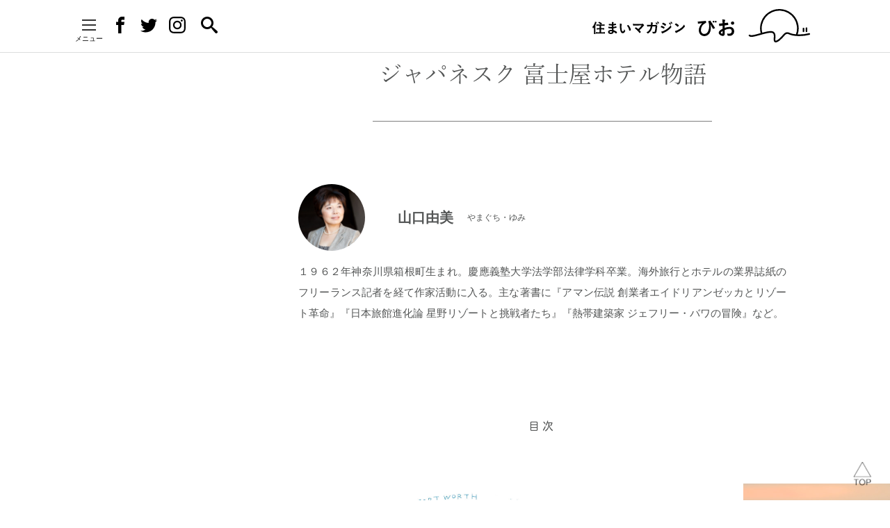

--- FILE ---
content_type: text/html; charset=UTF-8
request_url: https://bionet.jp/2022/04/
body_size: 24054
content:
<!doctype html>
<html lang="ja">
<head>
<!-- Google Tag Manager -->
<script>(function(w,d,s,l,i){w[l]=w[l]||[];w[l].push({'gtm.start':
  new Date().getTime(),event:'gtm.js'});var f=d.getElementsByTagName(s)[0],
  j=d.createElement(s),dl=l!='dataLayer'?'&l='+l:'';j.async=true;j.src=
  'https://www.googletagmanager.com/gtm.js?id='+i+dl;f.parentNode.insertBefore(j,f);
  })(window,document,'script','dataLayer','GTM-5XGB9W9');</script>
<!-- End Google Tag Manager -->
<meta charset="utf-8">
<meta name="viewport" content="width=device-width,initial-scale=1">
<meta name="format-detection" content="telephone=no">
<meta name="Slurp" content="NOYDIR">
<title>ジャパネスク 富士屋ホテル物語 | 住まいマガジン びお</title>
<meta name="title" content="ジャパネスク 富士屋ホテル物語">
<meta name="description" content="超高層の赤坂プリンスホテルは今はなく、かつての旧館が、赤坂プリンスクラシックホテルとして景観をつくっています。">
<meta name="robots" content="index, follow">
<meta name="author" content="bionet">
<meta property="og:type" content="article">
<meta property="og:title" content="ジャパネスク 富士屋ホテル物語">
<meta property="og:site_name" content="住まいマガジン びお">
<meta property="og:url" content="https://bionet.jp">
<meta property="og:description" content="超高層の赤坂プリンスホテルは今はなく、かつての旧館が、赤坂プリンスクラシックホテルとして景観をつくっています。">
<meta property="og:image" content="https://bionet.jp/wp-content/uploads/2021/05/japanesquefujiyahotelmonogatarism.jpg">
<meta property="fb:app_id" content="1671234399577135">
<meta name="twitter:card" content="summary_large_image">
<meta name="twitter:site" content="@bio_sumainews">
<meta name='robots' content='max-image-preview:large' />
		<!-- This site uses the Google Analytics by ExactMetrics plugin v7.19 - Using Analytics tracking - https://www.exactmetrics.com/ -->
		<!-- Note: ExactMetrics is not currently configured on this site. The site owner needs to authenticate with Google Analytics in the ExactMetrics settings panel. -->
					<!-- No tracking code set -->
				<!-- / Google Analytics by ExactMetrics -->
		<style id='wp-img-auto-sizes-contain-inline-css' type='text/css'>
img:is([sizes=auto i],[sizes^="auto," i]){contain-intrinsic-size:3000px 1500px}
/*# sourceURL=wp-img-auto-sizes-contain-inline-css */
</style>
<link rel='stylesheet' id='sbi_styles-css' href='https://bionet.jp/wp-content/plugins/instagram-feed-pro/css/sbi-styles.min.css?ver=6.8.1' type='text/css' media='all' />
<link rel='stylesheet' id='wp-block-library-css' href='https://bionet.jp/wp-includes/css/dist/block-library/style.min.css?ver=6.9' type='text/css' media='all' />
<style id='global-styles-inline-css' type='text/css'>
:root{--wp--preset--aspect-ratio--square: 1;--wp--preset--aspect-ratio--4-3: 4/3;--wp--preset--aspect-ratio--3-4: 3/4;--wp--preset--aspect-ratio--3-2: 3/2;--wp--preset--aspect-ratio--2-3: 2/3;--wp--preset--aspect-ratio--16-9: 16/9;--wp--preset--aspect-ratio--9-16: 9/16;--wp--preset--color--black: #000000;--wp--preset--color--cyan-bluish-gray: #abb8c3;--wp--preset--color--white: #ffffff;--wp--preset--color--pale-pink: #f78da7;--wp--preset--color--vivid-red: #cf2e2e;--wp--preset--color--luminous-vivid-orange: #ff6900;--wp--preset--color--luminous-vivid-amber: #fcb900;--wp--preset--color--light-green-cyan: #7bdcb5;--wp--preset--color--vivid-green-cyan: #00d084;--wp--preset--color--pale-cyan-blue: #8ed1fc;--wp--preset--color--vivid-cyan-blue: #0693e3;--wp--preset--color--vivid-purple: #9b51e0;--wp--preset--gradient--vivid-cyan-blue-to-vivid-purple: linear-gradient(135deg,rgb(6,147,227) 0%,rgb(155,81,224) 100%);--wp--preset--gradient--light-green-cyan-to-vivid-green-cyan: linear-gradient(135deg,rgb(122,220,180) 0%,rgb(0,208,130) 100%);--wp--preset--gradient--luminous-vivid-amber-to-luminous-vivid-orange: linear-gradient(135deg,rgb(252,185,0) 0%,rgb(255,105,0) 100%);--wp--preset--gradient--luminous-vivid-orange-to-vivid-red: linear-gradient(135deg,rgb(255,105,0) 0%,rgb(207,46,46) 100%);--wp--preset--gradient--very-light-gray-to-cyan-bluish-gray: linear-gradient(135deg,rgb(238,238,238) 0%,rgb(169,184,195) 100%);--wp--preset--gradient--cool-to-warm-spectrum: linear-gradient(135deg,rgb(74,234,220) 0%,rgb(151,120,209) 20%,rgb(207,42,186) 40%,rgb(238,44,130) 60%,rgb(251,105,98) 80%,rgb(254,248,76) 100%);--wp--preset--gradient--blush-light-purple: linear-gradient(135deg,rgb(255,206,236) 0%,rgb(152,150,240) 100%);--wp--preset--gradient--blush-bordeaux: linear-gradient(135deg,rgb(254,205,165) 0%,rgb(254,45,45) 50%,rgb(107,0,62) 100%);--wp--preset--gradient--luminous-dusk: linear-gradient(135deg,rgb(255,203,112) 0%,rgb(199,81,192) 50%,rgb(65,88,208) 100%);--wp--preset--gradient--pale-ocean: linear-gradient(135deg,rgb(255,245,203) 0%,rgb(182,227,212) 50%,rgb(51,167,181) 100%);--wp--preset--gradient--electric-grass: linear-gradient(135deg,rgb(202,248,128) 0%,rgb(113,206,126) 100%);--wp--preset--gradient--midnight: linear-gradient(135deg,rgb(2,3,129) 0%,rgb(40,116,252) 100%);--wp--preset--font-size--small: 13px;--wp--preset--font-size--medium: 20px;--wp--preset--font-size--large: 36px;--wp--preset--font-size--x-large: 42px;--wp--preset--spacing--20: 0.44rem;--wp--preset--spacing--30: 0.67rem;--wp--preset--spacing--40: 1rem;--wp--preset--spacing--50: 1.5rem;--wp--preset--spacing--60: 2.25rem;--wp--preset--spacing--70: 3.38rem;--wp--preset--spacing--80: 5.06rem;--wp--preset--shadow--natural: 6px 6px 9px rgba(0, 0, 0, 0.2);--wp--preset--shadow--deep: 12px 12px 50px rgba(0, 0, 0, 0.4);--wp--preset--shadow--sharp: 6px 6px 0px rgba(0, 0, 0, 0.2);--wp--preset--shadow--outlined: 6px 6px 0px -3px rgb(255, 255, 255), 6px 6px rgb(0, 0, 0);--wp--preset--shadow--crisp: 6px 6px 0px rgb(0, 0, 0);}:where(.is-layout-flex){gap: 0.5em;}:where(.is-layout-grid){gap: 0.5em;}body .is-layout-flex{display: flex;}.is-layout-flex{flex-wrap: wrap;align-items: center;}.is-layout-flex > :is(*, div){margin: 0;}body .is-layout-grid{display: grid;}.is-layout-grid > :is(*, div){margin: 0;}:where(.wp-block-columns.is-layout-flex){gap: 2em;}:where(.wp-block-columns.is-layout-grid){gap: 2em;}:where(.wp-block-post-template.is-layout-flex){gap: 1.25em;}:where(.wp-block-post-template.is-layout-grid){gap: 1.25em;}.has-black-color{color: var(--wp--preset--color--black) !important;}.has-cyan-bluish-gray-color{color: var(--wp--preset--color--cyan-bluish-gray) !important;}.has-white-color{color: var(--wp--preset--color--white) !important;}.has-pale-pink-color{color: var(--wp--preset--color--pale-pink) !important;}.has-vivid-red-color{color: var(--wp--preset--color--vivid-red) !important;}.has-luminous-vivid-orange-color{color: var(--wp--preset--color--luminous-vivid-orange) !important;}.has-luminous-vivid-amber-color{color: var(--wp--preset--color--luminous-vivid-amber) !important;}.has-light-green-cyan-color{color: var(--wp--preset--color--light-green-cyan) !important;}.has-vivid-green-cyan-color{color: var(--wp--preset--color--vivid-green-cyan) !important;}.has-pale-cyan-blue-color{color: var(--wp--preset--color--pale-cyan-blue) !important;}.has-vivid-cyan-blue-color{color: var(--wp--preset--color--vivid-cyan-blue) !important;}.has-vivid-purple-color{color: var(--wp--preset--color--vivid-purple) !important;}.has-black-background-color{background-color: var(--wp--preset--color--black) !important;}.has-cyan-bluish-gray-background-color{background-color: var(--wp--preset--color--cyan-bluish-gray) !important;}.has-white-background-color{background-color: var(--wp--preset--color--white) !important;}.has-pale-pink-background-color{background-color: var(--wp--preset--color--pale-pink) !important;}.has-vivid-red-background-color{background-color: var(--wp--preset--color--vivid-red) !important;}.has-luminous-vivid-orange-background-color{background-color: var(--wp--preset--color--luminous-vivid-orange) !important;}.has-luminous-vivid-amber-background-color{background-color: var(--wp--preset--color--luminous-vivid-amber) !important;}.has-light-green-cyan-background-color{background-color: var(--wp--preset--color--light-green-cyan) !important;}.has-vivid-green-cyan-background-color{background-color: var(--wp--preset--color--vivid-green-cyan) !important;}.has-pale-cyan-blue-background-color{background-color: var(--wp--preset--color--pale-cyan-blue) !important;}.has-vivid-cyan-blue-background-color{background-color: var(--wp--preset--color--vivid-cyan-blue) !important;}.has-vivid-purple-background-color{background-color: var(--wp--preset--color--vivid-purple) !important;}.has-black-border-color{border-color: var(--wp--preset--color--black) !important;}.has-cyan-bluish-gray-border-color{border-color: var(--wp--preset--color--cyan-bluish-gray) !important;}.has-white-border-color{border-color: var(--wp--preset--color--white) !important;}.has-pale-pink-border-color{border-color: var(--wp--preset--color--pale-pink) !important;}.has-vivid-red-border-color{border-color: var(--wp--preset--color--vivid-red) !important;}.has-luminous-vivid-orange-border-color{border-color: var(--wp--preset--color--luminous-vivid-orange) !important;}.has-luminous-vivid-amber-border-color{border-color: var(--wp--preset--color--luminous-vivid-amber) !important;}.has-light-green-cyan-border-color{border-color: var(--wp--preset--color--light-green-cyan) !important;}.has-vivid-green-cyan-border-color{border-color: var(--wp--preset--color--vivid-green-cyan) !important;}.has-pale-cyan-blue-border-color{border-color: var(--wp--preset--color--pale-cyan-blue) !important;}.has-vivid-cyan-blue-border-color{border-color: var(--wp--preset--color--vivid-cyan-blue) !important;}.has-vivid-purple-border-color{border-color: var(--wp--preset--color--vivid-purple) !important;}.has-vivid-cyan-blue-to-vivid-purple-gradient-background{background: var(--wp--preset--gradient--vivid-cyan-blue-to-vivid-purple) !important;}.has-light-green-cyan-to-vivid-green-cyan-gradient-background{background: var(--wp--preset--gradient--light-green-cyan-to-vivid-green-cyan) !important;}.has-luminous-vivid-amber-to-luminous-vivid-orange-gradient-background{background: var(--wp--preset--gradient--luminous-vivid-amber-to-luminous-vivid-orange) !important;}.has-luminous-vivid-orange-to-vivid-red-gradient-background{background: var(--wp--preset--gradient--luminous-vivid-orange-to-vivid-red) !important;}.has-very-light-gray-to-cyan-bluish-gray-gradient-background{background: var(--wp--preset--gradient--very-light-gray-to-cyan-bluish-gray) !important;}.has-cool-to-warm-spectrum-gradient-background{background: var(--wp--preset--gradient--cool-to-warm-spectrum) !important;}.has-blush-light-purple-gradient-background{background: var(--wp--preset--gradient--blush-light-purple) !important;}.has-blush-bordeaux-gradient-background{background: var(--wp--preset--gradient--blush-bordeaux) !important;}.has-luminous-dusk-gradient-background{background: var(--wp--preset--gradient--luminous-dusk) !important;}.has-pale-ocean-gradient-background{background: var(--wp--preset--gradient--pale-ocean) !important;}.has-electric-grass-gradient-background{background: var(--wp--preset--gradient--electric-grass) !important;}.has-midnight-gradient-background{background: var(--wp--preset--gradient--midnight) !important;}.has-small-font-size{font-size: var(--wp--preset--font-size--small) !important;}.has-medium-font-size{font-size: var(--wp--preset--font-size--medium) !important;}.has-large-font-size{font-size: var(--wp--preset--font-size--large) !important;}.has-x-large-font-size{font-size: var(--wp--preset--font-size--x-large) !important;}
/*# sourceURL=global-styles-inline-css */
</style>

<style id='classic-theme-styles-inline-css' type='text/css'>
/*! This file is auto-generated */
.wp-block-button__link{color:#fff;background-color:#32373c;border-radius:9999px;box-shadow:none;text-decoration:none;padding:calc(.667em + 2px) calc(1.333em + 2px);font-size:1.125em}.wp-block-file__button{background:#32373c;color:#fff;text-decoration:none}
/*# sourceURL=/wp-includes/css/classic-themes.min.css */
</style>
<link rel='stylesheet' id='contact-form-7-css' href='https://bionet.jp/wp-content/plugins/contact-form-7/includes/css/styles.css?ver=6.1.4' type='text/css' media='all' />
<link rel='stylesheet' id='aurora-heatmap-css' href='https://bionet.jp/wp-content/plugins/aurora-heatmap/style.css?ver=1.7.1' type='text/css' media='all' />
<script type="text/javascript" src="https://bionet.jp/wp-includes/js/jquery/jquery.min.js?ver=3.7.1" id="jquery-core-js"></script>
<script type="text/javascript" src="https://bionet.jp/wp-includes/js/jquery/jquery-migrate.min.js?ver=3.4.1" id="jquery-migrate-js"></script>
<script type="text/javascript" id="cf7pp-redirect_method-js-extra">
/* <![CDATA[ */
var ajax_object_cf7pp = {"ajax_url":"https://bionet.jp/wp-admin/admin-ajax.php","rest_url":"https://bionet.jp/wp-json/cf7pp/v1/","request_method":"1","forms":"[\"28955|stripe\"]","path_paypal":"https://bionet.jp/?cf7pp_paypal_redirect=","path_stripe":"https://bionet.jp/?cf7pp_stripe_redirect=","method":"1"};
//# sourceURL=cf7pp-redirect_method-js-extra
/* ]]> */
</script>
<script type="text/javascript" src="https://bionet.jp/wp-content/plugins/contact-form-7-paypal-add-on/assets/js/redirect_method.js?ver=2.4.6" id="cf7pp-redirect_method-js"></script>
<script type="text/javascript" id="aurora-heatmap-js-extra">
/* <![CDATA[ */
var aurora_heatmap = {"_mode":"reporter","ajax_url":"https://bionet.jp/wp-admin/admin-ajax.php","action":"aurora_heatmap","reports":"click_pc,click_mobile","debug":"0","ajax_delay_time":"3000","ajax_interval":"10","ajax_bulk":null};
//# sourceURL=aurora-heatmap-js-extra
/* ]]> */
</script>
<script type="text/javascript" src="https://bionet.jp/wp-content/plugins/aurora-heatmap/js/aurora-heatmap.min.js?ver=1.7.1" id="aurora-heatmap-js"></script>
<link rel="https://api.w.org/" href="https://bionet.jp/wp-json/" /><link rel="EditURI" type="application/rsd+xml" title="RSD" href="https://bionet.jp/xmlrpc.php?rsd" />
<meta name="generator" content="WordPress 6.9" />
<link rel="apple-touch-icon" sizes="180x180" href="https://bionet.jp/wp-content/themes/bionet/images/icon/apple-touch-icon.png">
<link rel="icon" type="image/png" sizes="32x32" href="https://bionet.jp/wp-content/themes/bionet/images/icon/favicon-32x32.png">
<link rel="icon" type="image/png" sizes="16x16" href="https://bionet.jp/wp-content/themes/bionet/images/icon/favicon-16x16.png">
<link rel="manifest" href="https://bionet.jp/wp-content/themes/bionet/images/icon/manifest.json">
<link rel="mask-icon" href="https://bionet.jp/wp-content/themes/bionet/images/icon/safari-pinned-tab.svg" color="#000000">
<meta name="apple-mobile-web-app-title" content="びお">
<meta name="application-name" content="びお">
<meta name="theme-color" content="#ffffff">
<link rel="canonical" href="https://bionet.jp">
<!-- Stylesheets -->
<link rel="stylesheet" href="https://bionet.jp/wp-content/themes/bionet/styles/app.min.css?v=2.1.1">
<link rel="stylesheet" href="https://cdnjs.cloudflare.com/ajax/libs/Swiper/3.4.1/css/swiper.min.css">
<style>
.cover__title{
font-size:28px;}
/*================================================
 *  スマホ向けデザイン
 ================================================*/
@media screen and (max-width:640px) {
  .cover__title{
font-size:19px;}
}

</style>
<script type="text/javascript">LineIt.loadButton();</script>
<script src="https://d.line-scdn.net/r/web/social-plugin/js/thirdparty/loader.min.js" async="async" defer="defer"></script>
</head>
<body id="" class="">
<!-- Google Tag Manager (noscript) -->
<noscript><iframe src="https://www.googletagmanager.com/ns.html?id=GTM-5XGB9W9" height="0" width="0" style="display:none;visibility:hidden"></iframe></noscript>
<!-- End Google Tag Manager (noscript) -->
<script>
window.fbAsyncInit = function() {
      FB.init({
        appId      : '1671234399577135',
        xfbml      : true,
        version    : 'v2.10'
      });
      FB.AppEvents.logPageView();
    };

    (function(d, s, id){
       var js, fjs = d.getElementsByTagName(s)[0];
       if (d.getElementById(id)) {return;}
       js = d.createElement(s); js.id = id;
       js.src = "//connect.facebook.net/ja_JP/sdk.js";
       fjs.parentNode.insertBefore(js, fjs);
     }(document, 'script', 'facebook-jssdk'));
</script>
<svg class="hide-svg" version="1.1" xmlns="http://www.w3.org/2000/svg" xmlns:xlink="http://www.w3.org/1999/xlink">
<defs>
<symbol id="icon-search" viewBox="0 0 32 32">
<path d="M31.008 27.231l-7.58-6.447c-0.784-0.705-1.622-1.029-2.299-0.998 1.789-2.096 2.87-4.815 2.87-7.787 0-6.627-5.373-12-12-12s-12 5.373-12 12 5.373 12 12 12c2.972 0 5.691-1.081 7.787-2.87-0.031 0.677 0.293 1.515 0.998 2.299l6.447 7.58c1.104 1.226 2.907 1.33 4.007 0.23s0.997-2.903-0.23-4.007zM12 20c-4.418 0-8-3.582-8-8s3.582-8 8-8 8 3.582 8 8-3.582 8-8 8z"></path>
</symbol>
<symbol id="icon-facebook" viewBox="0 0 32 32">
<path d="M19 6h5v-6h-5c-3.86 0-7 3.14-7 7v3h-4v6h4v16h6v-16h5l1-6h-6v-3c0-0.542 0.458-1 1-1z"></path>
</symbol>
<symbol id="icon-instagram" viewBox="0 0 32 32">
<path d="M16 2.881c4.275 0 4.781 0.019 6.462 0.094 1.563 0.069 2.406 0.331 2.969 0.55 0.744 0.288 1.281 0.638 1.837 1.194 0.563 0.563 0.906 1.094 1.2 1.838 0.219 0.563 0.481 1.412 0.55 2.969 0.075 1.688 0.094 2.194 0.094 6.463s-0.019 4.781-0.094 6.463c-0.069 1.563-0.331 2.406-0.55 2.969-0.288 0.744-0.637 1.281-1.194 1.837-0.563 0.563-1.094 0.906-1.837 1.2-0.563 0.219-1.413 0.481-2.969 0.55-1.688 0.075-2.194 0.094-6.463 0.094s-4.781-0.019-6.463-0.094c-1.563-0.069-2.406-0.331-2.969-0.55-0.744-0.288-1.281-0.637-1.838-1.194-0.563-0.563-0.906-1.094-1.2-1.837-0.219-0.563-0.481-1.413-0.55-2.969-0.075-1.688-0.094-2.194-0.094-6.463s0.019-4.781 0.094-6.463c0.069-1.563 0.331-2.406 0.55-2.969 0.288-0.744 0.638-1.281 1.194-1.838 0.563-0.563 1.094-0.906 1.838-1.2 0.563-0.219 1.412-0.481 2.969-0.55 1.681-0.075 2.188-0.094 6.463-0.094zM16 0c-4.344 0-4.887 0.019-6.594 0.094-1.7 0.075-2.869 0.35-3.881 0.744-1.056 0.412-1.95 0.956-2.837 1.85-0.894 0.888-1.438 1.781-1.85 2.831-0.394 1.019-0.669 2.181-0.744 3.881-0.075 1.713-0.094 2.256-0.094 6.6s0.019 4.887 0.094 6.594c0.075 1.7 0.35 2.869 0.744 3.881 0.413 1.056 0.956 1.95 1.85 2.837 0.887 0.887 1.781 1.438 2.831 1.844 1.019 0.394 2.181 0.669 3.881 0.744 1.706 0.075 2.25 0.094 6.594 0.094s4.888-0.019 6.594-0.094c1.7-0.075 2.869-0.35 3.881-0.744 1.050-0.406 1.944-0.956 2.831-1.844s1.438-1.781 1.844-2.831c0.394-1.019 0.669-2.181 0.744-3.881 0.075-1.706 0.094-2.25 0.094-6.594s-0.019-4.887-0.094-6.594c-0.075-1.7-0.35-2.869-0.744-3.881-0.394-1.063-0.938-1.956-1.831-2.844-0.887-0.887-1.781-1.438-2.831-1.844-1.019-0.394-2.181-0.669-3.881-0.744-1.712-0.081-2.256-0.1-6.6-0.1v0z"></path>
<path d="M16 7.781c-4.537 0-8.219 3.681-8.219 8.219s3.681 8.219 8.219 8.219 8.219-3.681 8.219-8.219c0-4.537-3.681-8.219-8.219-8.219zM16 21.331c-2.944 0-5.331-2.387-5.331-5.331s2.387-5.331 5.331-5.331c2.944 0 5.331 2.387 5.331 5.331s-2.387 5.331-5.331 5.331z"></path>
<path d="M26.462 7.456c0 1.060-0.859 1.919-1.919 1.919s-1.919-0.859-1.919-1.919c0-1.060 0.859-1.919 1.919-1.919s1.919 0.859 1.919 1.919z"></path>
</symbol>
<symbol id="icon-twitter" viewBox="0 0 32 32">
<path d="M32 7.075c-1.175 0.525-2.444 0.875-3.769 1.031 1.356-0.813 2.394-2.1 2.887-3.631-1.269 0.75-2.675 1.3-4.169 1.594-1.2-1.275-2.906-2.069-4.794-2.069-3.625 0-6.563 2.938-6.563 6.563 0 0.512 0.056 1.012 0.169 1.494-5.456-0.275-10.294-2.888-13.531-6.862-0.563 0.969-0.887 2.1-0.887 3.3 0 2.275 1.156 4.287 2.919 5.463-1.075-0.031-2.087-0.331-2.975-0.819 0 0.025 0 0.056 0 0.081 0 3.181 2.263 5.838 5.269 6.437-0.55 0.15-1.131 0.231-1.731 0.231-0.425 0-0.831-0.044-1.237-0.119 0.838 2.606 3.263 4.506 6.131 4.563-2.25 1.762-5.075 2.813-8.156 2.813-0.531 0-1.050-0.031-1.569-0.094 2.913 1.869 6.362 2.95 10.069 2.95 12.075 0 18.681-10.006 18.681-18.681 0-0.287-0.006-0.569-0.019-0.85 1.281-0.919 2.394-2.075 3.275-3.394z"></path>
</symbol>
</defs>
</svg>
<header role="banner" class="gHeader">
<div class="row align-middle banner container">
<h1 class="siteName column shrink">
<a href="/"><img src="https://bionet.jp/wp-content/themes/bionet/images/logo_bionet.svg" alt="住まいマガジン びお"></a>
</h1>
<ul class="snsLinks column shrink">
<li class="snsLinks__item icon">
<a href="https://www.facebook.com/bionet.jp" target="_blank">
<svg class="icon" role="img">
<use xlink:href="#icon-facebook"></use>
</svg><span class="sr-only">Facebook</span> </a>
</li>
<li class="snsLinks__item icon">
<a href="https://twitter.com/bio_sumainews" target="_blank">
<svg class="icon" role="img">
<use xlink:href="#icon-twitter"></use>
</svg><span class="sr-only">Twitter</span></a>
</li>
<li class="snsLinks__item icon">
<a href="https://www.instagram.com/bio2472/" target="_blank">
<svg class="icon" role="img">
<use xlink:href="#icon-instagram"></use>
</svg><span class="sr-only">Instagram</span></a>
</li>
<li class="snsLinks__item search">
<a id="dd_button">
<svg class="icon" role="img">
<use xlink:href="#icon-search"></use>
</svg><span class="sr-only">検索</span>
</a>
<div id="ddsearch_container" class="ddsearch" href="">
<button id="textSearchBtnClose" class="navBtn navBtn--close"><span class="navBtn__bar"></span><span class="sr-only">閉じる</span></button>
<form role="search" method="get" id="searchform" class="searchform" action="https://bionet.jp">
<label class="screen-reader-text" for="s">検索:</label>
<input type="text" value="" name="s" id="s">
<input type="submit" id="searchsubmit" value=" ">
</form>
</div>
</li>
</ul>
<button id="globalNavBtnOpen" class="column shrink navBtn navBtn--open"><span class="navBtn__bar"></span><span class="bar-under-menu">メニュー</span></button>
</div>
</header>
<div id="novel_scroller" class="novel-scroller"><div id="novel_container" class="container">
<main role="main" class="content">
<header class="cover--type_feature cover--satoyama-color">
<h1 class="cover__column-title">
ジャパネスク 富士屋ホテル物語</h1>
</header>
<!-- Author -->
<section class="author">
<h3 class="show-for-sr">著者について</h3>
<header class="row">
<a class="author__image" href="https://bionet.jp/column-author/yamaguchi-yumi/">
<p class="thumb-aquare circle-image"><img src="https://bionet.jp/wp-content/uploads/2019/01/7559fcbb7d66fc7a7a570ecf6af77cc4.jpg" alt="山口由美"></p>
</a>
<dl class="author__info">
<dt class="author__name"><a href="https://bionet.jp/column-author/yamaguchi-yumi/">
山口由美<span>やまぐち・ゆみ</span>
</a></dt>
</dl>
</header>
<div class="author__description">
１９６２年神奈川県箱根町生まれ。慶應義塾大学法学部法律学科卒業。海外旅行とホテルの業界誌紙のフリーランス記者を経て作家活動に入る。主な著書に『アマン伝説 創業者エイドリアンゼッカとリゾート革命』『日本旅館進化論 星野リゾートと挑戦者たち』『熱帯建築家 ジェフリー・バワの冒険』など。</div>
</section>
<!-- About -->
<nav class="feature-index">
<h1 class="show-for-sr series-column-index__title"></h1>
<h2 class="series-column-index__sub-title">目次</h2>
<section id="homePostCalendar" class="post-calendars row align-center">
<article class="post-calendar column">
<a href="https://bionet.jp/2025/09/14/japaesque-episode-sennosuke-21-12/">
<div class="post-calendar__thumb">
<img src="https://bionet.jp/wp-content/uploads/2021/05/japanesquefujiyahotelmonogatarism.jpg" alt="">
</div>
<h2 class="post-calendar__title">仙之助編　二十一の十二</h2>
<p class="post-calendar__author">山口由美<span class="fz--sm">さん</span></p>
<footer class="post-calendar__footer">
<p><time datetime="8:00 AM" class="post-calendar__date">2025.9.14</time></p>
</footer></a>
</article>
<article class="post-calendar column">
<a href="https://bionet.jp/2025/09/07/japaesque-episode-sennosuke-21-11/">
<div class="post-calendar__thumb">
<img src="https://bionet.jp/wp-content/uploads/2025/09/fortworth.jpg" alt="">
</div>
<h2 class="post-calendar__title">仙之助編　二十一の十一</h2>
<p class="post-calendar__author">山口由美<span class="fz--sm">さん</span></p>
<footer class="post-calendar__footer">
<p><time datetime="8:00 AM" class="post-calendar__date">2025.9.7</time></p>
</footer></a>
</article>
<article class="post-calendar column">
<a href="https://bionet.jp/2025/08/31/japaesque-episode-sennosuke-21-10/">
<div class="post-calendar__thumb">
<img src="https://bionet.jp/wp-content/uploads/2021/05/japanesquefujiyahotelmonogatarism.jpg" alt="">
</div>
<h2 class="post-calendar__title">仙之助編　二十一の十</h2>
<p class="post-calendar__author">山口由美<span class="fz--sm">さん</span></p>
<footer class="post-calendar__footer">
<p><time datetime="8:00 AM" class="post-calendar__date">2025.8.31</time></p>
</footer></a>
</article>
<article class="post-calendar column">
<a href="https://bionet.jp/2025/08/23/iro24-14/">
<div class="post-calendar__thumb">
<img src="https://bionet.jp/wp-content/uploads/2020/09/shoshosm.jpg" alt="">
</div>
<h2 class="post-calendar__title">処暑の色</h2>
<p class="post-calendar__author">びお編集部</p>
<footer class="post-calendar__footer">
<p><time datetime="8:00 AM" class="post-calendar__date">2025.8.23</time></p>
</footer></a>
</article>
<article class="post-calendar column">
<a href="https://bionet.jp/2025/08/17/japaesque-episode-sennosuke-21-9/">
<div class="post-calendar__thumb">
<img src="https://bionet.jp/wp-content/uploads/2025/04/cowboy.jpg" alt="">
</div>
<h2 class="post-calendar__title">仙之助編　二十一の九</h2>
<p class="post-calendar__author">山口由美<span class="fz--sm">さん</span></p>
<footer class="post-calendar__footer">
<p><time datetime="8:00 AM" class="post-calendar__date">2025.8.17</time></p>
</footer></a>
</article>
<article class="post-calendar column">
<a href="https://bionet.jp/2025/08/10/japaesque-episode-sennosuke-21-8/">
<div class="post-calendar__thumb">
<img src="https://bionet.jp/wp-content/uploads/2025/08/Long-drive-convoy.jpg" alt="">
</div>
<h2 class="post-calendar__title">仙之助編　二十一の八</h2>
<p class="post-calendar__author">山口由美<span class="fz--sm">さん</span></p>
<footer class="post-calendar__footer">
<p><time datetime="8:00 AM" class="post-calendar__date">2025.8.10</time></p>
</footer></a>
</article>
<article class="post-calendar column">
<a href="https://bionet.jp/2025/08/09/i-am-cat-utamaru-94/">
<div class="post-calendar__thumb">
<img src="https://bionet.jp/wp-content/uploads/2025/07/A-cat-that-doesnt-want-to-go-home-wpcf_1024x1024.jpg" alt="">
</div>
<h2 class="post-calendar__title">ラッコもかわいいけど僕が一番でしょ</h2>
<p class="post-calendar__author">永田花<span class="fz--sm">さん</span></p>
<footer class="post-calendar__footer">
<p><time datetime="8:00 AM" class="post-calendar__date">2025.8.9</time></p>
</footer></a>
</article>
<article class="post-calendar column">
<a href="https://bionet.jp/2025/08/07/iro24-13/">
<div class="post-calendar__thumb">
<img src="https://bionet.jp/wp-content/uploads/2020/08/risshuusum-1.jpg" alt="">
</div>
<h2 class="post-calendar__title">立秋の色</h2>
<p class="post-calendar__author">びお編集部</p>
<footer class="post-calendar__footer">
<p><time datetime="8:00 AM" class="post-calendar__date">2025.8.7</time></p>
</footer></a>
</article>
<article class="post-calendar column">
<a href="https://bionet.jp/2025/08/03/japaesque-episode-sennosuke-21-7/">
<div class="post-calendar__thumb">
<img src="https://bionet.jp/wp-content/uploads/2021/05/japanesquefujiyahotelmonogatarism.jpg" alt="">
</div>
<h2 class="post-calendar__title">仙之助編　二十一の七</h2>
<p class="post-calendar__author">山口由美<span class="fz--sm">さん</span></p>
<footer class="post-calendar__footer">
<p><time datetime="8:00 AM" class="post-calendar__date">2025.8.3</time></p>
</footer></a>
</article>
<article class="post-calendar column">
<a href="https://bionet.jp/2025/07/30/asagao/">
<div class="post-calendar__thumb">
<img src="https://bionet.jp/wp-content/uploads/2025/07/hokusai_asagao1.jpg" alt="">
</div>
<h2 class="post-calendar__title">アサガオを通じて</h2>
<p class="post-calendar__author">びお編集部</p>
<footer class="post-calendar__footer">
<p><time datetime="8:00 AM" class="post-calendar__date">2025.7.30</time></p>
</footer></a>
</article>
<article class="post-calendar column">
<a href="https://bionet.jp/2025/07/27/japaesque-episode-sennosuke-21-6/">
<div class="post-calendar__thumb">
<img src="https://bionet.jp/wp-content/uploads/2021/05/japanesquefujiyahotelmonogatarism.jpg" alt="">
</div>
<h2 class="post-calendar__title">仙之助編　二十一の六</h2>
<p class="post-calendar__author">山口由美<span class="fz--sm">さん</span></p>
<footer class="post-calendar__footer">
<p><time datetime="8:00 AM" class="post-calendar__date">2025.7.27</time></p>
</footer></a>
</article>
<article class="post-calendar column">
<a href="https://bionet.jp/2025/07/25/diffendorfer/">
<div class="post-calendar__thumb">
<img src="https://bionet.jp/wp-content/uploads/2025/07/icu-wpcf_1024x866.jpg" alt="">
</div>
<h2 class="post-calendar__title">ディッフェンドルファー記念館<br />——大学キャンパスの建物——</h2>
<p class="post-calendar__author">神田順<span class="fz--sm">さん</span></p>
<footer class="post-calendar__footer">
<p><time datetime="8:00 AM" class="post-calendar__date">2025.7.25</time></p>
</footer></a>
</article>
<article class="post-calendar column">
<a href="https://bionet.jp/2025/07/23/kokage/">
<div class="post-calendar__thumb">
<img src="https://bionet.jp/wp-content/uploads/2025/07/kion.jpg" alt="">
</div>
<h2 class="post-calendar__title">木陰の涼しさ</h2>
<p class="post-calendar__author">びお編集部</p>
<footer class="post-calendar__footer">
<p><time datetime="8:00 AM" class="post-calendar__date">2025.7.23</time></p>
</footer></a>
</article>
<article class="post-calendar column">
<a href="https://bionet.jp/2025/07/22/iro24-12/">
<div class="post-calendar__thumb">
<img src="https://bionet.jp/wp-content/uploads/2020/07/taishosum-wpcf_1024x1024.jpg" alt="">
</div>
<h2 class="post-calendar__title">大暑の色</h2>
<p class="post-calendar__author">びお編集部</p>
<footer class="post-calendar__footer">
<p><time datetime="8:00 AM" class="post-calendar__date">2025.7.22</time></p>
</footer></a>
</article>
<article class="post-calendar column">
<a href="https://bionet.jp/2025/07/20/japaesque-episode-sennosuke-21-5/">
<div class="post-calendar__thumb">
<img src="https://bionet.jp/wp-content/uploads/2021/05/japanesquefujiyahotelmonogatarism.jpg" alt="">
</div>
<h2 class="post-calendar__title">仙之助編　二十一の五</h2>
<p class="post-calendar__author">山口由美<span class="fz--sm">さん</span></p>
<footer class="post-calendar__footer">
<p><time datetime="8:00 AM" class="post-calendar__date">2025.7.20</time></p>
</footer></a>
</article>
<article class="post-calendar column">
<a href="https://bionet.jp/2025/07/16/hiyayakko/">
<div class="post-calendar__thumb">
<img src="https://bionet.jp/wp-content/uploads/2025/07/tofu.jpg" alt="">
</div>
<h2 class="post-calendar__title">何をかけよう？ 冷や奴。</h2>
<p class="post-calendar__author">びお編集部</p>
<footer class="post-calendar__footer">
<p><time datetime="8:00 AM" class="post-calendar__date">2025.7.16</time></p>
</footer></a>
</article>
<article class="post-calendar column">
<a href="https://bionet.jp/2025/07/13/japaesque-episode-sennosuke-21-4/">
<div class="post-calendar__thumb">
<img src="https://bionet.jp/wp-content/uploads/2025/04/ChuckWagon-wpcf_1024x822.jpg" alt="">
</div>
<h2 class="post-calendar__title">仙之助編　二十一の四</h2>
<p class="post-calendar__author">山口由美<span class="fz--sm">さん</span></p>
<footer class="post-calendar__footer">
<p><time datetime="8:00 AM" class="post-calendar__date">2025.7.13</time></p>
</footer></a>
</article>
<article class="post-calendar column">
<a href="https://bionet.jp/2025/07/09/i-am-cat-utamaru-93/">
<div class="post-calendar__thumb">
<img src="https://bionet.jp/wp-content/uploads/2025/07/seems-to-have-calmed-down-wpcf_1024x1024.jpg" alt="">
</div>
<h2 class="post-calendar__title">おっかなびっくりからの手からご飯だよ</h2>
<p class="post-calendar__author">永田花<span class="fz--sm">さん</span></p>
<footer class="post-calendar__footer">
<p><time datetime="8:00 AM" class="post-calendar__date">2025.7.9</time></p>
</footer></a>
</article>
<article class="post-calendar column">
<a href="https://bionet.jp/2025/07/06/japaesque-episode-sennosuke-21-3/">
<div class="post-calendar__thumb">
<img src="https://bionet.jp/wp-content/uploads/2021/05/japanesquefujiyahotelmonogatarism.jpg" alt="">
</div>
<h2 class="post-calendar__title">仙之助編　二十一の三</h2>
<p class="post-calendar__author">山口由美<span class="fz--sm">さん</span></p>
<footer class="post-calendar__footer">
<p><time datetime="8:00 AM" class="post-calendar__date">2025.7.6</time></p>
</footer></a>
</article>
<article class="post-calendar column">
<a href="https://bionet.jp/2025/07/03/konbu/">
<div class="post-calendar__thumb">
<img src="https://bionet.jp/wp-content/uploads/2025/07/konbu.jpg" alt="">
</div>
<h2 class="post-calendar__title">昆布</h2>
<p class="post-calendar__author">びお編集部</p>
<footer class="post-calendar__footer">
<p><time datetime="8:00 AM" class="post-calendar__date">2025.7.3</time></p>
</footer></a>
</article>
<a id="homeReadMoreButton" class="more-button" href="/more/?offset=20&post_type='columns'&column_id=35405">
続きを読む
</a>
</section>
</nav>
<div id="seasons" class="swiper-container">
<ul class="swiper-wrapper season-list align-center">
<li class="swiper-slide season-list__content">
<span class="">大雪</span>
<a href="https://bionet.jp/sketches/%e5%a4%a7%e9%9b%aa-%e9%96%89%e5%a1%9e%e6%88%90%e5%86%ac/">閉塞成冬</a>
</li>
<li class="swiper-slide season-list__content">
<span class=""></span>
<a href="https://bionet.jp/sketches/%e5%a4%a7%e9%9b%aa-%e7%86%8a%e8%9f%84%e7%a9%b4/">熊蟄穴</a>
</li>
<li class="swiper-slide season-list__content">
<span class=""></span>
<a href="https://bionet.jp/sketches/%e5%a4%a7%e9%9b%aa-%e9%b1%96%e9%ad%9a%e7%be%a4/">鱖魚群</a>
</li>
<li class="swiper-slide season-list__content">
<span class="">冬至</span>
<a href="https://bionet.jp/sketches/%e5%86%ac%e8%87%b3-%e4%b9%83%e6%9d%b1%e7%94%9f/">乃東生</a>
</li>
<li class="swiper-slide season-list__content">
<span class=""></span>
<a href="https://bionet.jp/sketches/%e5%86%ac%e8%87%b3-%e9%ba%8b%e8%a7%92%e8%a7%a3/">麋角解</a>
</li>
<li class="swiper-slide season-list__content">
<span class=""></span>
<a href="https://bionet.jp/sketches/%e5%86%ac%e8%87%b3-%e9%9b%aa%e4%b8%8b%e5%87%ba%e9%ba%a6/">雪下出麦</a>
</li>
<li class="swiper-slide season-list__content">
<span class="">小寒</span>
<a href="https://bionet.jp/sketches/%e5%b0%8f%e5%af%92-%e8%8a%b9%e4%b9%83%e6%a0%84/">芹乃栄</a>
</li>
<li class="swiper-slide season-list__content">
<span class=""></span>
<a href="https://bionet.jp/sketches/shokan-shimizuatatakawofukumu-2/">水泉動</a>
</li>
<li class="swiper-slide season-list__content">
<span class=""></span>
<a href="https://bionet.jp/sketches/shokan-kijihajimetenaku-2/">雉始雊</a>
</li>
<li class="swiper-slide season-list__content">
<span class="">大寒</span>
<a href="https://bionet.jp/sketches/daikan-fukinohanasaku-2/">款冬華</a>
</li>
<li class="swiper-slide season-list__content">
<span class=""></span>
<a href="https://bionet.jp/sketches/daikan-sawamizukoritsumeru-2/">水沢腹堅</a>
</li>
<li class="swiper-slide season-list__content">
<span class=""></span>
<a href="https://bionet.jp/sketches/daikan-niwatohajimetetoyanitsuku-2/">鶏始乳</a>
</li>
<li class="swiper-slide season-list__content">
<span class="">立春</span>
<a href="https://bionet.jp/sketches/risshun-harukazekoriwotoku-2/">東風解凍</a>
</li>
<li class="swiper-slide season-list__content">
<span class=""></span>
<a href="https://bionet.jp/sketches/risshun-uguisunaku-2/">黄鶯睍睆</a>
</li>
<li class="swiper-slide season-list__content">
<span class=""></span>
<a href="https://bionet.jp/sketches/risshun-uokoriwoizuru-2/">魚上氷</a>
</li>
<li class="swiper-slide season-list__content">
<span class="">雨水</span>
<a href="https://bionet.jp/sketches/usui-tsuchinoshouruoiokoru-2/">土脉潤起</a>
</li>
<li class="swiper-slide season-list__content">
<span class=""></span>
<a href="https://bionet.jp/sketches/usui-kasumihajimetetanabiku-2/">霞始靆</a>
</li>
<li class="swiper-slide season-list__content">
<span class=""></span>
<a href="https://bionet.jp/sketches/usui-soumokumebaeizuru-2/">草木萠動</a>
</li>
<li class="swiper-slide season-list__content">
<span class="">啓蟄</span>
<a href="https://bionet.jp/sketches/keichitsu-sugomorimusitowohiraku-2/">蟄虫啓戸</a>
</li>
<li class="swiper-slide season-list__content">
<span class=""></span>
<a href="https://bionet.jp/sketches/keichitsu-momohajimetesaku-2/">桃始笑</a>
</li>
<li class="swiper-slide season-list__content">
<span class=""></span>
<a href="https://bionet.jp/sketches/keichitsu-namushichoutonaru-2/">菜虫化蝶</a>
</li>
<li class="swiper-slide season-list__content">
<span class="">春分</span>
<a href="https://bionet.jp/sketches/shubun-suzumehajimetesukuu-2/">雀始巣</a>
</li>
<li class="swiper-slide season-list__content">
<span class=""></span>
<a href="https://bionet.jp/sketches/shunbun-sakurahajimetehiraku-2/">桜始開</a>
</li>
<li class="swiper-slide season-list__content">
<span class=""></span>
<a href="https://bionet.jp/sketches/shunbun-kaminarisunawachikoewohassu-2/">雷乃発声</a>
</li>
<li class="swiper-slide season-list__content">
<span class="">清明</span>
<a href="https://bionet.jp/sketches/seimei-tsubamekitaru-2/">玄鳥至</a>
</li>
<li class="swiper-slide season-list__content">
<span class=""></span>
<a href="https://bionet.jp/sketches/seimei-kogankaeru-2/">鴻雁北</a>
</li>
<li class="swiper-slide season-list__content">
<span class=""></span>
<a href="https://bionet.jp/sketches/seimei-nijihajimetearawaru-2/">虹始見</a>
</li>
<li class="swiper-slide season-list__content">
<span class="">穀雨</span>
<a href="https://bionet.jp/sketches/kokuu-ashihajimeteshouzu-2/">葭始生</a>
</li>
<li class="swiper-slide season-list__content">
<span class=""></span>
<a href="https://bionet.jp/sketches/kokuu-shimoyandenaeizuru-2/">霜止出苗</a>
</li>
<li class="swiper-slide season-list__content">
<span class=""></span>
<a href="https://bionet.jp/sketches/kokuu-botanhanasaku-2/">牡丹華</a>
</li>
<li class="swiper-slide season-list__content">
<span class="">立夏</span>
<a href="https://bionet.jp/sketches/rikka-kawazuhajimetenaku-2/">蛙始鳴</a>
</li>
<li class="swiper-slide season-list__content">
<span class=""></span>
<a href="https://bionet.jp/sketches/rikka-mimizuizuru-2/">蚯蚓出</a>
</li>
<li class="swiper-slide season-list__content">
<span class=""></span>
<a href="https://bionet.jp/sketches/rikka-takenokoshows-2/">竹笋生</a>
</li>
<li class="swiper-slide season-list__content">
<span class="">小満</span>
<a href="https://bionet.jp/sketches/shoman-kaikookitekuwawohamu-2/">蚕起食桑</a>
</li>
<li class="swiper-slide season-list__content">
<span class=""></span>
<a href="https://bionet.jp/sketches/shoman-benibanasakau-2/">紅花栄</a>
</li>
<li class="swiper-slide season-list__content">
<span class=""></span>
<a href="https://bionet.jp/sketches/shoman-muginoakiitaru/">麦秋至</a>
</li>
<li class="swiper-slide season-list__content">
<span class="">芒種</span>
<a href="https://bionet.jp/sketches/boushu-kamakirishouzu-2/">螳螂生</a>
</li>
<li class="swiper-slide season-list__content">
<span class=""></span>
<a href="https://bionet.jp/sketches/boushu-kusaretarukusahotarutonaru-2/">腐草為蛍</a>
</li>
<li class="swiper-slide season-list__content">
<span class=""></span>
<a href="https://bionet.jp/sketches/boushu-umenomikibamu-2/">梅子黄</a>
</li>
<li class="swiper-slide season-list__content">
<span class="">夏至</span>
<a href="https://bionet.jp/sketches/geshi-natsukarekusakaruru-1/">乃東枯</a>
</li>
<li class="swiper-slide season-list__content">
<span class=""></span>
<a href="https://bionet.jp/sketches/geshi-ayamehanasaku-1/">菖蒲華</a>
</li>
<li class="swiper-slide season-list__content">
<span class=""></span>
<a href="https://bionet.jp/sketches/geshi-hangeshou-1/">半夏生</a>
</li>
<li class="swiper-slide season-list__content">
<span class="">小暑</span>
<a href="https://bionet.jp/sketches/geshi-hangeshou-1-2/">温風至</a>
</li>
<li class="swiper-slide season-list__content">
<span class=""></span>
<a href="https://bionet.jp/sketches/shousho-hasuhajimetehiraku-1/">蓮始開</a>
</li>
<li class="swiper-slide season-list__content">
<span class=""></span>
<a href="https://bionet.jp/sketches/shosho-takasunawachiwazawonarau-1/">鷹乃学習</a>
</li>
<li class="swiper-slide season-list__content">
<span class="">大暑</span>
<a href="https://bionet.jp/sketches/taisho-kirihajimetehanawomusubu/">桐始結花</a>
</li>
<li class="swiper-slide season-list__content">
<span class=""></span>
<a href="https://bionet.jp/sketches/taisho-tsuchiuruoitemushiatsusi/">土潤溽暑</a>
</li>
<li class="swiper-slide season-list__content">
<span class=""></span>
<a href="https://bionet.jp/sketches/taisho-taiutokidokinifuru/">大雨時行</a>
</li>
<li class="swiper-slide season-list__content">
<span class="">立秋</span>
<a href="https://bionet.jp/sketches/risshuu-suzukazeitaru-2024/">涼風至</a>
</li>
<li class="swiper-slide season-list__content">
<span class=""></span>
<a href="https://bionet.jp/sketches/risshu-higurashinaku-2024/">寒蝉鳴</a>
</li>
<li class="swiper-slide season-list__content">
<span class=""></span>
<a href="https://bionet.jp/sketches/risshu-fukakikirimatou-2024/">蒙霧升降</a>
</li>
<li class="swiper-slide season-list__content">
<span class="">処暑</span>
<a href="https://bionet.jp/sketches/shosho-watanohanashibehiraku-2024/">綿柎開</a>
</li>
</ul>
<div id="next" class="swiper-next"></div>
<div id="prev" class="swiper-prev"></div>
</div>
<aside class="novel-aside">
<section class="footer-module--trending footer-module breakout">
<header class="footer-module__header">
<h2 class="footer-module__title">旬な読みもの</h2>
<p class="footer-module__description">月1・二十四節気・七十二候毎、こよみで読む連載コラムです。</p>
</header>
<div class="footer-module__body row">
<article class="column-list">
<a href="https://bionet.jp/2025/09/14/japaesque-episode-sennosuke-21-12/" class="column-list__link">
<header class="column-list__header thumb-aquare circle-image">
<img width="210" height="202" src="https://bionet.jp/wp-content/uploads/2019/01/7559fcbb7d66fc7a7a570ecf6af77cc4.jpg" class="attachment-medium size-medium wp-post-image" alt="山口由美" decoding="async" loading="lazy" /></header>
<div class="column-list__body">
<h3 class="column-list__author">山口由美<span class="fz--sm">さん</span></h3>
<p class="column-list__title">ジャパネスク 富士屋ホテル物語</p>
</div>
</a>
</article>
<article class="column-list">
<a href="https://bionet.jp/2025/08/23/iro24-14/" class="column-list__link">
<header class="column-list__header thumb-aquare circle-image">
<img width="300" height="300" src="https://bionet.jp/wp-content/uploads/2017/10/bio_01_s-300x300.gif" class="attachment-medium size-medium wp-post-image" alt="" decoding="async" loading="lazy" srcset="https://bionet.jp/wp-content/uploads/2017/10/bio_01_s-300x300.gif 300w, https://bionet.jp/wp-content/uploads/2017/10/bio_01_s-150x150.gif 150w" sizes="auto, (max-width: 300px) 100vw, 300px" /></header>
<div class="column-list__body">
<h3 class="column-list__author">びお編集部</h3>
<p class="column-list__title">二十四節気の色と食卓</p>
</div>
</a>
</article>
<article class="column-list">
<a href="https://bionet.jp/2025/08/09/i-am-cat-utamaru-94/" class="column-list__link">
<header class="column-list__header thumb-aquare circle-image">
<img width="268" height="300" src="https://bionet.jp/wp-content/uploads/2017/09/永田花-268x300.jpg" class="attachment-medium size-medium wp-post-image" alt="" decoding="async" loading="lazy" srcset="https://bionet.jp/wp-content/uploads/2017/09/永田花-268x300.jpg 268w, https://bionet.jp/wp-content/uploads/2017/09/永田花-768x861.jpg 768w, https://bionet.jp/wp-content/uploads/2017/09/永田花-914x1024.jpg 914w" sizes="auto, (max-width: 268px) 100vw, 268px" /></header>
<div class="column-list__body">
<h3 class="column-list__author">永田花<span class="fz--sm">さん</span></h3>
<p class="column-list__title">我輩は歌丸である。</p>
</div>
</a>
</article>
<article class="column-list">
<a href="https://bionet.jp/2025/07/30/asagao/" class="column-list__link">
<header class="column-list__header thumb-aquare circle-image">
<img width="300" height="300" src="https://bionet.jp/wp-content/uploads/2017/10/bio_01_s-300x300.gif" class="attachment-medium size-medium wp-post-image" alt="" decoding="async" loading="lazy" srcset="https://bionet.jp/wp-content/uploads/2017/10/bio_01_s-300x300.gif 300w, https://bionet.jp/wp-content/uploads/2017/10/bio_01_s-150x150.gif 150w" sizes="auto, (max-width: 300px) 100vw, 300px" /></header>
<div class="column-list__body">
<h3 class="column-list__author">びお編集部</h3>
<p class="column-list__title">びおの珠玉記事</p>
</div>
</a>
</article>
<article class="column-list">
<a href="https://bionet.jp/2025/07/25/diffendorfer/" class="column-list__link">
<header class="column-list__header thumb-aquare circle-image">
<img width="258" height="300" src="https://bionet.jp/wp-content/uploads/2017/11/kanda-258x300.jpg" class="attachment-medium size-medium wp-post-image" alt="神田順" decoding="async" loading="lazy" srcset="https://bionet.jp/wp-content/uploads/2017/11/kanda-258x300.jpg 258w, https://bionet.jp/wp-content/uploads/2017/11/kanda-768x894.jpg 768w, https://bionet.jp/wp-content/uploads/2017/11/kanda-879x1024.jpg 879w, https://bionet.jp/wp-content/uploads/2017/11/kanda.jpg 1440w" sizes="auto, (max-width: 258px) 100vw, 258px" /></header>
<div class="column-list__body">
<h3 class="column-list__author">神田順<span class="fz--sm">さん</span></h3>
<p class="column-list__title">まちの中の建築スケッチ</p>
</div>
</a>
</article>
</div>
</section>
<section class="footer-module--feature footer-module breakout">
<header class="footer-module__header">
<h2 class="footer-module__title">特集まとめ読みのすゝめ</h2>
<p class="footer-module__description">人気の特集記事はこちらからどうぞ。</p>
</header>
<div class="footer-module__body row align-center">
<article class="feature-list">
<a href="https://bionet.jp/2024/02/14/kuuki/" class="feature-list__link">
<header class="feature-list__header">
<img src="https://bionet.jp/wp-content/uploads/2024/02/respiratorycirculation.jpg" alt="[住まいを予防医学する本]　室内空気質">
</header>
<div class="feature-list__body">
<h3 class="feature-list__title">[住まいを予防医学する本]　室内空気質</h3>
<div class="feature-list__description"></div>
<p class="feature-list__author">
びお編集部</p>
</div>
</a>
</article>
<article class="feature-list">
<a href="https://bionet.jp/2021/10/22/natural-farming9/" class="feature-list__link">
<header class="feature-list__header">
<img src="https://bionet.jp/wp-content/uploads/2021/08/minitomato.jpg" alt="家庭だからできる自然農">
</header>
<div class="feature-list__body">
<h3 class="feature-list__title">家庭だからできる自然農</h3>
<div class="feature-list__description"></div>
<p class="feature-list__author">
びお編集部</p>
</div>
</a>
</article>
<article class="feature-list">
<a href="https://bionet.jp/2019/06/26/takatsuya-itohakusekido/" class="feature-list__link">
<header class="feature-list__header">
<img src="https://bionet.jp/wp-content/uploads/2019/05/biosolarsum.jpg" alt="青い空、漆喰の白、石州瓦の赤。<br lg> 美しい色彩のコントラストの中、<br lg> 太陽の恵みをダイレクトに取り込む<br lg>びおソーラーの集熱面が、控えめに佇んでいた。">
</header>
<div class="feature-list__body">
<h3 class="feature-list__title">青い空、漆喰の白、石州瓦の赤。<br lg> 美しい色彩のコントラストの中、<br lg> 太陽の恵みをダイレクトに取り込む<br lg>びおソーラーの集熱面が、控えめに佇んでいた。</h3>
<div class="feature-list__description"></div>
<p class="feature-list__author">
びお編集部</p>
</div>
</a>
</article>
<article class="feature-list">
<a href="https://bionet.jp/2018/09/17/notice-3/" class="feature-list__link">
<header class="feature-list__header">
<img src="https://bionet.jp/wp-content/uploads/2018/08/9_sum.jpg" alt="農と食をダイレクトに繋ぐことで生まれる<br />ノーティス（気づき）の取り組み<br />今津亮 いまづ・りょう">
</header>
<div class="feature-list__body">
<h3 class="feature-list__title">農と食をダイレクトに繋ぐことで生まれる<br />ノーティス（気づき）の取り組み<br />今津亮 いまづ・りょう</h3>
<div class="feature-list__description"></div>
<p class="feature-list__author">
びお編集部</p>
</div>
</a>
</article>
<article class="feature-list">
<a href="https://bionet.jp/2018/07/15/prairie-house-3/" class="feature-list__link">
<header class="feature-list__header">
<img src="https://bionet.jp/wp-content/uploads/2018/07/main.jpg" alt="現代に「野の家」を。<br />ベーシックな暮らしを叶える家のかたち">
</header>
<div class="feature-list__body">
<h3 class="feature-list__title">現代に「野の家」を。<br />ベーシックな暮らしを叶える家のかたち</h3>
<div class="feature-list__description"></div>
<p class="feature-list__author">
迫 英德<span class="fz--sm">さん</span></p>
</div>
</a>
</article>
<article class="feature-list">
<a href="https://bionet.jp/2018/06/20/kitchen-diaries-7/" class="feature-list__link">
<header class="feature-list__header">
<img src="https://bionet.jp/wp-content/uploads/2018/06/kitchen-diaries-71_2_sum.jpg" alt="世界のキッチン おじゃまします！　<br />配給制度が残る国・キューバで見た6つのキッチン">
</header>
<div class="feature-list__body">
<h3 class="feature-list__title">世界のキッチン おじゃまします！　<br />配給制度が残る国・キューバで見た6つのキッチン</h3>
<div class="feature-list__description"></div>
<p class="feature-list__author">
山口祐加<span class="fz--sm">さん</span></p>
</div>
</a>
</article>
</div>
</section>
<section class="footer-module--topics footer-module">
<header class="footer-module__header">
<h2 class="footer-module__title">トピックス</h2>
<p class="footer-module__description">いま、びおが届けたい住まいのニュースやリポートです。</p>
</header>
<div class="row align-center footer-module__body">
<article class="post-calendar topics-column column shrink">
<a href="https://bionet.jp/topics/%e3%80%90%e3%81%8a%e7%9f%a5%e3%82%89%e3%81%9b%e3%80%91%e3%80%8e%e3%82%b8%e3%83%a3%e3%83%91%e3%83%8d%e3%82%b9%e3%82%af%e3%80%80%e5%af%8c%e5%a3%ab%e5%b1%8b%e3%83%9b%e3%83%86%e3%83%ab%e7%89%a9%e8%aa%9e/">
<div class="post-calendar__thumb">
<img src="https://bionet.jp/wp-content/uploads/2025/09/itennews-wpcf_1024x751.jpg" alt="">
</div>
<h2 class="post-calendar__title">【お知らせ】『ジャパネスク　富士屋ホテル物語』掲載ページ移転のご案内</h2>
<p class="post-calendar__author">びお編集部</p>
<div class="post-calendar__description">
<p>
お知らせ いつも連載「ジャパネスク　富士屋ホテル物語」をご愛読いただき、誠にありがとうございます。 …<br><span class="more">続きを読む</span>
</p>
</div>
<footer class="post-calendar__footer">
<p><time datetime="1:15 PM" class="post-calendar__date">2025.11.24</time></p>
</footer>
</a>
</article>
<article class="post-calendar topics-column column shrink">
<a href="https://bionet.jp/topics/architecture-and-altruism/">
<div class="post-calendar__thumb">
<img src="https://bionet.jp/wp-content/uploads/2025/06/kenchikutorita_sm2.jpg" alt="">
</div>
<h2 class="post-calendar__title"><div style="text-align:center;">─建築も人間も、自然の循環に溶け込む「道」がある。─<br />「利他の本シリーズ」より、新発刊！<br />著・対話：堀部安嗣・中島岳志　<br />『建築と利他』</div></h2>
<p class="post-calendar__author">びお編集部</p>
<div class="post-calendar__description">
<p>
&ensp; 建築家・堀部安嗣氏と政治学者・中島岳志氏による、土、光、風、生き物たち、歴史、記憶………<br><span class="more">続きを読む</span>
</p>
</div>
<footer class="post-calendar__footer">
<p><time datetime="8:00 AM" class="post-calendar__date">2025.6.3</time></p>
</footer>
</a>
</article>
<article class="post-calendar topics-column column shrink">
<a href="https://bionet.jp/topics/ktnss/">
<div class="post-calendar__thumb">
<img src="https://bionet.jp/wp-content/uploads/2025/03/kootens-flyersm.jpg" alt="">
</div>
<h2 class="post-calendar__title">〝手書き〟イラストレーター5人衆コテンズの個展開催</h2>
<p class="post-calendar__author">びお編集部</p>
<div class="post-calendar__description">
<p>
〝手書き〟イラストレーター5人衆 木下俊司　田辺友幸 永井明人　鈴木充弘 齊藤 真 の制作作品が一同…<br><span class="more">続きを読む</span>
</p>
</div>
<footer class="post-calendar__footer">
<p><time datetime="8:00 AM" class="post-calendar__date">2025.3.26</time></p>
</footer>
</a>
</article>
</div>
</section>
</aside>
</div></main>
<div id="modalShadow" class="modal-shadow"></div>
<div id="globalNav" class="nav">
<div class="goHome row align-middle">
<div class="column shrink">
<button id="globalNavBtnClose" class="navBtn navBtn--close"><span class="navBtn__bar"></span><span class="sr-only">閉じる</span></button>
</div>
<div class="column"><a href="/">トップへ戻る</a></div>
<a id="side_button" class="column shrink">
<svg class="icon" role="img">
<use xlink:href="#icon-search"></use>
</svg><span class="sr-only">検索</span>
</a>
<div id="sidesearch_container" class="sidesearch column" href="">
<button id="SearchBtnClose" class="navBtn navBtn--close"><span class="navBtn__bar"></span><span class="sr-only">閉じる</span></button>
<form role="search" method="get" id="searchform" class="searchform" action="https://bionet.jp">
<label class="screen-reader-text" for="s">検索:</label>
<input type="text" value="" name="s" id="s">
<input type="submit" id="searchsubmit" value=" ">
</form>
</div>
</div>
<aside class="navSearch sidebar-nav">
<span class="tags-title">#びおのタグ</span>
<div class="tags"><a class="tag" href=https://bionet.jp/tag/biohouse-h/>#びおハウスH</a><a class="tag" href=https://bionet.jp/tag/%e3%82%b0%e3%83%83%e3%83%89%e3%83%87%e3%82%b6%e3%82%a4%e3%83%b3%e8%b3%9e/>#グッドデザイン賞</a><a class="tag" href=https://bionet.jp/tag/%e3%82%b5%e3%82%a6%e3%83%8a/>#サウナ</a><a class="tag" href=https://bionet.jp/tag/%e5%9c%9f%e5%9c%b0/>#土地</a><a class="tag" href=https://bionet.jp/tag/%e3%83%aa%e3%83%b3%e3%82%b1%e3%83%b3/>#リンケン</a><a class="tag" href=https://bionet.jp/tag/%e5%8f%a4%e6%b0%91%e5%ae%b6/>#古民家</a><a class="tag" href=https://bionet.jp/tag/%e5%b1%b1%e8%be%ba%e8%b1%8a%e5%bd%a6/>#山辺豊彦</a><a class="tag" href=https://bionet.jp/tag/%e8%b6%99-%e6%b5%b7%e5%85%89/>#趙 海光</a><a class="tag" href=https://bionet.jp/tag/%e6%9d%91%e7%94%b0%e7%9b%b4%e5%ad%90/>#村田直子</a><a class="tag" href=https://bionet.jp/tag/%e4%b9%85%e4%bf%9d%e6%bd%a4%e4%b8%80/>#久保潤一</a><a class="tag" href=https://bionet.jp/tag/%e8%a5%bf%e6%96%b9%e9%87%8c%e8%a6%8b/>#西方里見</a><a class="tag" href=https://bionet.jp/tag/%e8%97%a4%e5%8e%9f%e6%98%ad%e5%a4%ab/>#藤原昭夫</a><a class="tag" href=https://bionet.jp/tag/%e6%9d%be%e6%9c%ac%e7%9b%b4%e5%ad%90/>#松本直子</a><a class="tag" href=https://bionet.jp/tag/%e5%b0%8f%e7%8e%89%e7%a5%90%e4%b8%80%e9%83%8e/>#小玉祐一郎</a><a class="tag" href=https://bionet.jp/tag/%e8%8d%8f%e5%8e%9f%e5%b9%b8%e4%b9%85/>#荏原幸久</a><a class="tag" href=https://bionet.jp/tag/%e8%bf%ab-%e8%8b%b1%e5%be%b3/>#迫 英徳</a><a class="tag" href=https://bionet.jp/tag/%e7%9c%9f%e9%8d%8b%e5%bc%98/>#真鍋弘</a><a class="tag" href=https://bionet.jp/tag/%e3%82%b9%e3%83%ad%e3%83%bc%e3%83%8f%e3%83%b3%e3%83%89/>#スローハンド</a><a class="tag" href=https://bionet.jp/tag/%e7%95%aa%e5%8c%a0/>#番匠</a><a class="tag" href=https://bionet.jp/tag/%e7%a7%8b%e5%b1%b1%e6%9d%b1%e4%b8%80/>#秋山東一</a><a class="tag" href=https://bionet.jp/tag/%e9%ab%98%e7%94%b0%e5%ae%8f%e8%87%a3/>#高田宏臣</a><a class="tag" href=https://bionet.jp/tag/%e8%a5%bf%e6%9d%91%e4%bd%b3%e5%93%b2/>#西村佳哲</a><a class="tag" href=https://bionet.jp/tag/%e5%a5%a7%e6%9d%91%e3%81%be%e3%81%93%e3%81%a8/>#奧村まこと</a><a class="tag" href=https://bionet.jp/tag/tsukuba/>#つくば</a><a class="tag" href=https://bionet.jp/tag/tsukuba-sumai/>#里山住宅博</a><a class="tag" href=https://bionet.jp/tag/sketch/>#スケッチ</a><a class="tag" href=https://bionet.jp/tag/satoyama/>#里山</a><a class="tag" href=https://bionet.jp/tag/sekkei/>#設計塾</a><a class="tag" href=https://bionet.jp/tag/%e9%87%8e%e3%81%ae%e5%ae%b6/>#野の家</a><a class="tag" href=https://bionet.jp/tag/%e9%9b%86%e5%90%88%e4%bd%8f%e5%ae%85/>#集合住宅</a><a class="tag" href=https://bionet.jp/tag/%e3%81%84%e3%81%aa%e3%81%bb%e5%b7%a5%e5%8b%99%e5%ba%97/>#いなほ工務店</a><a class="tag" href=https://bionet.jp/tag/%e5%8c%97%e6%ac%a7/>#北欧</a><a class="tag" href=https://bionet.jp/tag/%e5%bb%ba%e8%a3%85/>#建装</a><a class="tag" href=https://bionet.jp/tag/%e5%bc%95%e8%b6%8a%e3%81%97/>#引越し</a><a class="tag" href=https://bionet.jp/tag/%e6%b3%89-%e5%b9%b8%e7%94%ab/>#泉 幸甫</a><a class="tag" href=https://bionet.jp/tag/%e5%ae%bf%e8%b0%b7%e6%98%8c%e5%89%87/>#宿谷昌則</a><a class="tag" href=https://bionet.jp/tag/%e3%82%b3%e3%83%af%e3%83%bc%e3%82%ad%e3%83%b3%e3%82%b0%e3%82%b9%e3%83%9a%e3%83%bc%e3%82%b9/>#コワーキングスペース</a><a class="tag" href=https://bionet.jp/tag/%e3%83%aa%e3%83%b3%e3%82%b4%e3%81%ae%e3%82%88%e3%81%86%e3%81%aa%e5%ae%b6/>#リンゴのような家</a><a class="tag" href=https://bionet.jp/tag/%e6%b2%96%e7%94%b0/>#沖田</a><a class="tag" href=https://bionet.jp/tag/design/>#デザイン</a><a class="tag" href=https://bionet.jp/tag/jsekkei/>#住宅設計</a><a class="tag" href=https://bionet.jp/tag/%e5%b0%8f%e6%9e%97%e4%b8%80%e4%b8%89/>#小林一三</a><a class="tag" href=https://bionet.jp/tag/%e3%82%a2%e3%83%91%e3%83%ab%e3%83%88%e3%83%9e%e3%83%b3/>#アパルトマン</a><a class="tag" href=https://bionet.jp/tag/diy/>#DIY</a><a class="tag" href=https://bionet.jp/tag/%e5%87%ba%e7%94%a3/>#出産</a><a class="tag" href=https://bionet.jp/tag/%e3%81%8f%e3%82%8b%e3%81%bf%e3%81%ae%e6%9c%a8/>#くるみの木</a><a class="tag" href=https://bionet.jp/tag/%e3%83%91%e3%83%83%e3%82%b7%e3%83%96%e3%83%87%e3%82%b6%e3%82%a4%e3%83%b3/>#パッシブデザイン</a><a class="tag" href=https://bionet.jp/tag/%e6%b0%b8%e7%94%b0%e6%98%8c%e6%b0%91/>#永田昌民</a><a class="tag" href=https://bionet.jp/tag/%e5%a5%a5%e6%9d%91%e3%81%be%e3%81%93%e3%81%a8/>#奥村まこと</a><a class="tag" href=https://bionet.jp/tag/gendaimachiya/>#現代町家</a><a class="tag" href=https://bionet.jp/tag/area/>#地域</a><a class="tag" href=https://bionet.jp/tag/%e5%85%a5%e6%94%bf%e5%bb%ba%e7%af%89/>#入政建築</a><a class="tag" href=https://bionet.jp/tag/guntu/>#guntû</a><a class="tag" href=https://bionet.jp/tag/%e9%95%b7%e5%b4%8e%e6%9d%90%e6%9c%a8%e5%ba%97/>#長崎材木店</a><a class="tag" href=https://bionet.jp/tag/f%e3%83%bbll%e3%83%bb%e3%83%a9%e3%82%a4%e3%83%88%e3%81%ab%e5%ad%a6%e3%81%b6-%e3%83%b4%e3%82%a3%e3%83%b3%e3%83%86%e3%83%bc%e3%82%b8%e3%81%aa%e5%ae%b6%e3%81%a5%e3%81%8f%e3%82%8a/>#F・LL・ライトに学ぶ ヴィンテージな家づくり</a><a class="tag" href=https://bionet.jp/tag/%e5%8d%8a%e7%94%b0%e9%9b%85%e4%bf%8a/>#半田雅俊</a><a class="tag" href=https://bionet.jp/tag/%e8%82%b2%e5%85%90/>#育児</a><a class="tag" href=https://bionet.jp/tag/akiya/>#空き家</a><a class="tag" href=https://bionet.jp/tag/workshop/>#ワークショップ</a><a class="tag" href=https://bionet.jp/tag/%e5%a4%a7%e5%96%9c/>#大喜</a><a class="tag" href=https://bionet.jp/tag/%e8%87%aa%e7%84%b6/>#自然</a><a class="tag" href=https://bionet.jp/tag/%e6%bb%9d%e5%8f%a3%e5%bb%ba%e7%af%89/>#滝口建築</a><a class="tag" href=https://bionet.jp/tag/%e3%83%95%e3%83%a9%e3%83%b3%e3%82%af%e3%83%bb%e3%83%ad%e3%82%a4%e3%83%89%e3%83%bb%e3%83%a9%e3%82%a4%e3%83%88/>#フランク・ロイド・ライト</a><a class="tag" href=https://bionet.jp/tag/%e3%82%a2%e3%82%b7%e3%82%b9%e3%83%88%e3%83%97%e3%83%a9%e3%82%b9%e3%82%a2%e3%83%ab%e3%83%95%e3%82%a1/>#アシストプラスアルファ</a><a class="tag" href=https://bionet.jp/tag/%e3%82%b7%e3%83%b3%e3%82%b1%e3%83%b3/>#シンケン</a><a class="tag" href=https://bionet.jp/tag/%e5%b0%8f%e6%9e%97%e5%bb%ba%e8%a8%ad/>#小林建設</a><a class="tag" href=https://bionet.jp/tag/%e6%82%a0%e5%b1%b1%e6%83%b3/>#悠山想</a><a class="tag" href=https://bionet.jp/tag/%e5%ad%90%e8%82%b2%e3%81%a6/>#子育て</a><a class="tag" href=https://bionet.jp/tag/%e7%94%b0%e7%80%ac%e7%90%86%e5%a4%ab/>#田瀬理夫</a><a class="tag" href=https://bionet.jp/tag/%e6%9a%a6/>#暦</a><a class="tag" href=https://bionet.jp/tag/%e3%82%ab%e3%83%ac%e3%83%b3%e3%83%80%e3%83%bc/>#カレンダー</a><a class="tag" href=https://bionet.jp/tag/%e8%a8%ad%e8%a8%88/>#設計</a><a class="tag" href=https://bionet.jp/tag/%e5%a4%a7%e5%92%8c%e5%bb%ba%e8%a8%ad/>#大和建設</a><a class="tag" href=https://bionet.jp/tag/%e7%80%ac%e6%88%b8%e5%bb%ba%e8%a8%ad/>#瀬戸建設</a><a class="tag" href=https://bionet.jp/tag/%e9%81%8b%e8%88%b9%e5%bb%ba%e8%a8%ad/>#運船建設</a><a class="tag" href=https://bionet.jp/tag/%e3%82%ab%e3%83%8d%e3%82%bf%e5%bb%ba%e8%a8%ad/>#カネタ建設</a><a class="tag" href=https://bionet.jp/tag/%e5%b7%a5%e5%8b%99%e5%ba%97/>#工務店</a><a class="tag" href=https://bionet.jp/tag/home/>#住宅</a><a class="tag" href=https://bionet.jp/tag/%e3%83%9e%e3%83%ab%e3%83%af%e3%83%9b%e3%83%bc%e3%83%a0%e4%bc%81%e7%94%bb/>#マルワホーム企画</a><a class="tag" href=https://bionet.jp/tag/%e3%82%a2%e3%82%af%e3%83%88%e3%83%9b%e3%83%bc%e3%83%a0/>#アクトホーム</a><a class="tag" href=https://bionet.jp/tag/touno/>#遠野</a><a class="tag" href=https://bionet.jp/tag/worlds-kitchen/>#世界のキッチン</a><a class="tag" href=https://bionet.jp/tag/%e6%bc%86%e5%96%b0/>#漆喰</a><a class="tag" href=https://bionet.jp/tag/%e3%82%b3%e3%83%a9%e3%83%9c%e3%83%8f%e3%82%a6%e3%82%b9/>#コラボハウス</a><a class="tag" href=https://bionet.jp/tag/photo/>#写真</a><a class="tag" href=https://bionet.jp/tag/flathouse/>#平屋</a><a class="tag" href=https://bionet.jp/tag/sun/>#太陽</a><a class="tag" href=https://bionet.jp/tag/%e8%96%aa%e3%82%b9%e3%83%88%e3%83%bc%e3%83%96/>#薪ストーブ</a><a class="tag" href=https://bionet.jp/tag/%e5%b1%95%e8%a6%a7%e4%bc%9a/>#展覧会</a><a class="tag" href=https://bionet.jp/tag/kusaki/>#草木</a><a class="tag" href=https://bionet.jp/tag/renovation/>#リノベーション</a><a class="tag" href=https://bionet.jp/tag/art/>#芸術</a><a class="tag" href=https://bionet.jp/tag/%e5%91%b3%e5%b2%a1%e4%bc%b8%e5%a4%aa%e9%83%8e/>#味岡伸太郎</a><a class="tag" href=https://bionet.jp/tag/moving/>#移動</a><a class="tag" href=https://bionet.jp/tag/howtowork/>#働き方</a><a class="tag" href=https://bionet.jp/tag/%e5%a0%80%e9%83%a8%e5%ae%89%e5%97%a3/>#堀部安嗣</a><a class="tag" href=https://bionet.jp/tag/%e3%83%9f%e3%82%ba%e3%82%bf%e3%83%9b%e3%83%bc%e3%83%a0/>#ミズタホーム</a><a class="tag" href=https://bionet.jp/tag/horse/>#馬</a><a class="tag" href=https://bionet.jp/tag/kominkasaisei/>#古民家再生</a><a class="tag" href=https://bionet.jp/tag/event/>#イベント</a><a class="tag" href=https://bionet.jp/tag/%e8%be%b2/>#農</a><a class="tag" href=https://bionet.jp/tag/%e3%81%90%e3%82%8b%e3%82%8a%e9%9b%91%e8%80%83/>#ぐるり雑考</a><a class="tag" href=https://bionet.jp/tag/%e3%82%a4%e3%82%b7%e3%83%8f%e3%83%a9%e3%82%b9%e3%82%bf%e3%82%a4%e3%83%ab/>#イシハラスタイル</a><a class="tag" href=https://bionet.jp/tag/fieldwork/>#フィールドワーク</a><a class="tag" href=https://bionet.jp/tag/color/>#色彩</a><a class="tag" href=https://bionet.jp/tag/%e6%9f%b4%e7%94%b0%e7%be%8e%e4%bd%b3/>#柴田美佳</a><a class="tag" href=https://bionet.jp/tag/house/>#住まい</a><a class="tag" href=https://bionet.jp/tag/machidukuri/>#まちづくり</a><a class="tag" href=https://bionet.jp/tag/migration/>#移住</a><a class="tag" href=https://bionet.jp/tag/%e5%b0%8f%e6%b1%a0%e4%b8%80%e4%b8%89/>#小池一三</a><a class="tag" href=https://bionet.jp/tag/ehon/>#絵本</a><a class="tag" href=https://bionet.jp/tag/%e3%81%84%e3%81%96%e3%82%8f%e7%9b%b4%e5%ad%90/>#いざわ直子</a><a class="tag" href=https://bionet.jp/tag/biosolar/>#びおソーラー</a><a class="tag" href=https://bionet.jp/tag/%e6%a3%ae%e9%87%8c%e6%b5%b7/>#森里海</a><a class="tag" href=https://bionet.jp/tag/%e8%8f%85%e5%be%b9%e5%a4%ab/>#菅徹夫</a><a class="tag" href=https://bionet.jp/tag/%e4%ba%8c%e5%8d%81%e5%9b%9b%e7%af%80%e6%b0%97/>#二十四節気</a><a class="tag" href=https://bionet.jp/tag/%e8%8f%85%e7%b5%84/>#菅組</a><a class="tag" href=https://bionet.jp/tag/%e3%83%95%e3%83%a9%e3%83%b3%e3%82%b9/>#フランス</a><a class="tag" href=https://bionet.jp/tag/%e3%81%9f%e3%81%8b%e3%81%a0%e3%81%bf%e3%81%a4%e3%81%bf/>#たかだみつみ</a><a class="tag" href=https://bionet.jp/tag/%e4%bd%8f%e3%81%be%e3%81%84%e3%81%ae%e3%82%b0%e3%83%a9%e3%83%95%e3%82%a3%e3%83%86%e3%82%a3/>#住まいのグラフィティ</a><a class="tag" href=https://bionet.jp/tag/%e3%81%a8%e3%81%93%e3%82%8d%e3%81%8b%e3%82%8f%e3%82%8c%e3%81%b0/>#ところかわれば</a><a class="tag" href=https://bionet.jp/tag/living/>#暮らし</a><a class="tag" href=https://bionet.jp/tag/%e6%97%ac%e3%81%ae%e9%a3%9f%e6%9d%90/>#旬の食材</a><a class="tag" href=https://bionet.jp/tag/%e7%a5%96%e7%88%b6%e6%b1%9f%e3%83%92%e3%83%ad%e3%82%b3/>#祖父江ヒロコ</a><a class="tag" href=https://bionet.jp/tag/bird/>#四季の鳥</a><a class="tag" href=https://bionet.jp/tag/1rinzashi/>#一輪挿し</a><a class="tag" href=https://bionet.jp/tag/%e3%81%be%e3%81%a1%e3%81%ae%e4%b8%ad%e3%81%ae%e5%bb%ba%e7%af%89%e3%82%b9%e3%82%b1%e3%83%83%e3%83%81/>#まちの中の建築スケッチ</a><a class="tag" href=https://bionet.jp/tag/%e7%a5%9e%e7%94%b0%e9%a0%86/>#神田順</a><a class="tag" href=https://bionet.jp/tag/cat/>#猫</a><a class="tag" href=https://bionet.jp/tag/woodprint/>#木版画</a><a class="tag" href=https://bionet.jp/tag/%e3%81%a1%e3%81%84%e3%81%8d%e3%81%ae%e3%81%9f%e3%82%88%e3%82%8a/>#ちいきのたより</a><a class="tag" href=https://bionet.jp/tag/localbio/>#ちいきのびお</a><a class="tag" href=https://bionet.jp/tag/food/>#食</a><a class="tag" href=https://bionet.jp/tag/architect/>#建築家</a><a class="tag" href=https://bionet.jp/tag/haiku/>#俳句</a><a class="tag" href=https://bionet.jp/tag/carpenter/>#町の工務店</a><a class="tag" href=https://bionet.jp/tag/%e4%b8%83%e5%8d%81%e4%ba%8c%e5%80%99/>#七十二候</a><a class="tag" href=https://bionet.jp/tag/season/>#季節</a><a class="tag" href=https://bionet.jp/tag/%e7%8f%a0%e7%8e%89%e8%a8%98%e4%ba%8b/>#珠玉記事</a><a class="tag" href=https://bionet.jp/tag/architecture/>#建築</a><a class="tag" href=https://bionet.jp/tag/bio-sketch/>#びおの歳時記</a><a class="tag" href=https://bionet.jp/tag/%e5%b0%8f%e8%aa%ac/>#小説</a><a class="tag" href=https://bionet.jp/tag/%e3%81%97%e3%82%85%e3%82%93%e3%81%97%e3%82%85%e3%82%93/>#しゅんしゅん</a><a class="tag" href=https://bionet.jp/tag/%e7%ae%b1%e6%a0%b9/>#箱根</a><a class="tag" href=https://bionet.jp/tag/%e5%af%8c%e5%a3%ab%e5%b1%8b%e3%83%9b%e3%83%86%e3%83%ab/>#富士屋ホテル</a><a class="tag" href=https://bionet.jp/tag/%e5%b1%b1%e5%8f%a3%e7%94%b1%e7%be%8e/>#山口由美</a></div></aside>
<nav id="navigations" role="navigation" class="gNav">
<h2 class="gNav__title">もくじ</h2>
<section class="gNav__grp gNav__update">
<h3 class="gNav__grp__title nav_parent_new nav_parent_new nav_parent">
更新順
<a class="plus-icon nav-parents nav_parent_new nav_parent" data-dropdown="nav_parent_new" data-group="nav_parent"></a>
</h3>
<ul class="nav_parent_new nav_parent gNav__items">
<li class="gNav__item">
<a href="https://bionet.jp/2025/09/14/japaesque-episode-sennosuke-21-12/" class="gNav__update__link">
<div class="gNav__update__pic ">
<p class="sidemenus__thumb">
<img src="https://bionet.jp/wp-content/uploads/2019/01/7559fcbb7d66fc7a7a570ecf6af77cc4-150x150.jpg" alt="">
</p>
</div>
<div class="gNav__update__txt">
<!-- <div class="inner"> -->
<span class="gNav__update__title">
ジャパネスク 富士屋ホテル物語</span>
<!-- </div> -->
<div class="inner">
<span class="gNav__update__name">山口由美<span class="fz--sm">さん</span></span>
<span class="gNav__update__date">
<time datetime="2025-09-14">09/14</time>更新
</span>
<span class="gNav__update__schedule">
</span>
</div>
</div>
</a>
</li>
<li class="gNav__item">
<a href="https://bionet.jp/2025/08/23/iro24-14/" class="gNav__update__link">
<div class="gNav__update__pic ">
<p class="sidemenus__thumb">
<img src="https://bionet.jp/wp-content/uploads/2017/10/bio_01_s-150x150.gif" alt="">
</p>
</div>
<div class="gNav__update__txt">
<!-- <div class="inner"> -->
<span class="gNav__update__title">
二十四節気の色と食卓</span>
<!-- </div> -->
<div class="inner">
<span class="gNav__update__name">びお編集部</span>
<span class="gNav__update__date">
<time datetime="2025-08-23">08/23</time>更新
</span>
<span class="gNav__update__schedule">
</span>
</div>
</div>
</a>
</li>
<li class="gNav__item">
<a href="https://bionet.jp/2025/08/09/i-am-cat-utamaru-94/" class="gNav__update__link">
<div class="gNav__update__pic ">
<p class="sidemenus__thumb">
<img src="https://bionet.jp/wp-content/uploads/2017/09/永田花-150x150.jpg" alt="">
</p>
</div>
<div class="gNav__update__txt">
<!-- <div class="inner"> -->
<span class="gNav__update__title">
我輩は歌丸である。</span>
<!-- </div> -->
<div class="inner">
<span class="gNav__update__name">永田花<span class="fz--sm">さん</span></span>
<span class="gNav__update__date">
<time datetime="2025-08-09">08/09</time>更新
</span>
<span class="gNav__update__schedule">
(月に1回)
</span>
</div>
</div>
</a>
</li>
<li class="gNav__item">
<a href="https://bionet.jp/2025/07/30/asagao/" class="gNav__update__link">
<div class="gNav__update__pic ">
<p class="sidemenus__thumb">
<img src="https://bionet.jp/wp-content/uploads/2017/10/bio_01_s-150x150.gif" alt="">
</p>
</div>
<div class="gNav__update__txt">
<!-- <div class="inner"> -->
<span class="gNav__update__title">
びおの珠玉記事</span>
<!-- </div> -->
<div class="inner">
<span class="gNav__update__name">びお編集部</span>
<span class="gNav__update__date">
<time datetime="2025-07-30">07/30</time>更新
</span>
<span class="gNav__update__schedule">
</span>
</div>
</div>
</a>
</li>
<li class="gNav__item">
<a href="https://bionet.jp/2025/07/25/diffendorfer/" class="gNav__update__link">
<div class="gNav__update__pic ">
<p class="sidemenus__thumb">
<img src="https://bionet.jp/wp-content/uploads/2017/11/kanda-150x150.jpg" alt="">
</p>
</div>
<div class="gNav__update__txt">
<!-- <div class="inner"> -->
<span class="gNav__update__title">
まちの中の建築スケッチ</span>
<!-- </div> -->
<div class="inner">
<span class="gNav__update__name">神田順<span class="fz--sm">さん</span></span>
<span class="gNav__update__date">
<time datetime="2025-07-25">07/25</time>更新
</span>
<span class="gNav__update__schedule">
(月に1回)
</span>
</div>
</div>
</a>
</li>
</ul>
</section>
<section class="gNav__grp">
<h3 data-group="nav_news" class="gNav__grp__title open nav_parent_index nav_parent">
一覧 <a class="plus-icon open nav-parents nav_parent_index nav_parent" data-dropdown="nav_parent_index" data-group="nav_parent"></a>
</h3>
<dl class="nav_parent_index gNav__unit nav_parent open">
<dt class="gNav__label">
<a class="plus-icon nav_season nav_index" data-dropdown="nav_season" data-group="nav_index"></a>
<a href="/sketches">
びおの歳時記
</a>
</dt>
<dd class="nav_season gNav__content nav_index nav-others">
<ul class="gNav__items">
<li class="gNav__item">
<a href="/koyomi-family" class="gNav__item__link">はじめてのこよみ暮らし</a>
</li>
<li class="gNav__item">
<a href="/lithograph" class="gNav__item__link">木版画が彩る世界</a>
</li>
<li class="gNav__item">
<a href="/vase" class="gNav__item__link">柿木村の一輪挿し</a>
</li>
<li class="gNav__item">
<a href="/bird" class="gNav__item__link">四季の鳥</a>
</li>
<li class="gNav__item">
<a href="/season-recipe" class="gNav__item__link">季節をいただく</a>
</li>
</ul>
</dd>
<dt class="gNav__label">
<a class="plus-icon nav_feature nav_index" data-dropdown="nav_feature" data-group="nav_index"></a>
<a href="/feature">特集一覧（五十音順）</a>
</dt>
<dd class="nav_feature gNav__content nav_index">
<ul class="gNav__items">
<li class="gNav__items__wrap">
<span class="gNav__items__initial">あ</span>
<ul class="gNav__items">
<li class="gNav__item">
<a href="https://bionet.jp/feature/bio_solar/" class="gNav__item__link">青い空、漆喰の白、石州瓦の赤。<br lg> 美しい色彩のコントラストの中、<br lg> 太陽の恵みをダイレクトに取り込む<br lg>びおソーラーの集熱面が、控えめに佇んでいた。</a>
</li>
</ul>
</li>
<li class="gNav__items__wrap">
<span class="gNav__items__initial">か</span>
<ul class="gNav__items">
<li class="gNav__item">
<a href="https://bionet.jp/feature/yadokari-project/" class="gNav__item__link">家族のかたちで住み替える<br />ヤドカリプロジェクトの試み</a>
</li>
</ul>
</li>
<li class="gNav__items__wrap">
<span class="gNav__items__initial">さ</span>
<ul class="gNav__items">
<li class="gNav__item">
<a href="https://bionet.jp/feature/kuuki/" class="gNav__item__link">[住まいを予防医学する本]　室内空気質</a>
</li>
</ul>
</li>
<li class="gNav__items__wrap">
<span class="gNav__items__initial">な</span>
<ul class="gNav__items">
<li class="gNav__item">
<a href="https://bionet.jp/feature/edible-landscape/" class="gNav__item__link">農的な暮らしがつなぐ「私たちの都市計画」</a>
</li>
</ul>
</li>
<li class="gNav__items__wrap">
<span class="gNav__items__initial">は</span>
<ul class="gNav__items">
<li class="gNav__item">
<a href="https://bionet.jp/feature/biokou/" class="gNav__item__link">[びお考] 赤ちゃんにやさしい家</a>
</li>
</ul>
</li>
<li class="gNav__items__wrap">
<span class="gNav__items__initial">ま</span>
<ul class="gNav__items">
<li class="gNav__item">
<a href="https://bionet.jp/feature/machiakdo-sheet/" class="gNav__item__link">家づくりの現場をアート化する <br/>町角シート</a>
</li>
</ul><!-- /.gNav__items -->
</li><!-- /.gNav__items__wrap -->
</ul><!-- /.gNav__items -->
</dd>
<dt class="gNav__label">
<a class="plus-icon nav_column nav_index" data-dropdown="nav_column" data-group="nav_index"></a>
<a href="/columns">
連載一覧（五十音順）
</a>
</dt>
<dd class="nav_column gNav__content nav_index">
<ul class="gNav__items">
<li class="gNav__items__wrap">
<span class="gNav__items__initial">あ</span>
<ul class="gNav__items">
<li class="gNav__item">
<a href="https://bionet.jp/columns/stocktaking/" class="gNav__item__link">
aki’s STOCKTAKINGを<br/>stocktakingする。</a>
</li>
<li class="gNav__item">
<a href="https://bionet.jp/columns/migration/" class="gNav__item__link">
移住できるかな</a>
</li>
<li class="gNav__item">
<a href="https://bionet.jp/columns/bio_72-2/" class="gNav__item__link">
色、いろいろの七十二候</a>
</li>
<li class="gNav__item">
<a href="https://bionet.jp/columns/%e3%81%8a%e3%81%b2%e3%81%95%e3%81%be%e3%81%a8%e4%ba%8c%e5%8d%81%e5%9b%9b%e7%af%80%e6%b0%97/" class="gNav__item__link">
おひさまと二十四節気</a>
</li>
</ul>
</li>
<li class="gNav__items__wrap">
<span class="gNav__items__initial">か</span>
<ul class="gNav__items">
<li class="gNav__item">
<a href="https://bionet.jp/columns/kurashi-camera/" class="gNav__item__link">
暮らしを映すカメラ</a>
</li>
<li class="gNav__item">
<a href="https://bionet.jp/columns/gururi/" class="gNav__item__link">
ぐるり雑考</a>
</li>
<li class="gNav__item">
<a href="https://bionet.jp/columns/koike/" class="gNav__item__link">
小池一三の週一回</a>
</li>
<li class="gNav__item">
<a href="https://bionet.jp/columns/booklist/" class="gNav__item__link">
小池一三のブックリスト・ほぼ10日に1回</a>
</li>
<li class="gNav__item">
<a href="https://bionet.jp/columns/suburb/" class="gNav__item__link">
物語　郊外住宅の百年</a>
</li>
<li class="gNav__item">
<a href="https://bionet.jp/columns/buildergirls/" class="gNav__item__link">
工務店女子が伝えたい家づくり</a>
</li>
<li class="gNav__item">
<a href="https://bionet.jp/columns/charm-of-carpenter/" class="gNav__item__link">
工務店の魅力を伝える仕事</a>
</li>
</ul>
</li>
<li class="gNav__items__wrap">
<span class="gNav__items__initial">さ</span>
<ul class="gNav__items">
<li class="gNav__item">
<a href="https://bionet.jp/columns/kotoriworks/" class="gNav__item__link">
　</a>
</li>
<li class="gNav__item">
<a href="https://bionet.jp/columns/color-fieldwork/" class="gNav__item__link">
色彩のフィールドワーク：もてなす緑</a>
</li>
<li class="gNav__item">
<a href="https://bionet.jp/columns/japaesque-fujiyahotel-horizontal-writing/" class="gNav__item__link">
ジャパネスク 富士屋ホテル物語(横書き)</a>
</li>
<li class="gNav__item">
<a href="https://bionet.jp/columns/japanesque/" class="gNav__item__link">
ジャパネスク 富士屋ホテル物語</a>
</li>
<li class="gNav__item">
<a href="https://bionet.jp/columns/graphity-of-house/" class="gNav__item__link">
住まいのグラフィティ</a>
</li>
</ul>
</li>
<li class="gNav__items__wrap">
<span class="gNav__items__initial">た</span>
<ul class="gNav__items">
<li class="gNav__item">
<a href="https://bionet.jp/columns/sun-et-cetera/" class="gNav__item__link">
太陽にまつわるエトセトラ</a>
</li>
<li class="gNav__item">
<a href="https://bionet.jp/columns/chiikino-tayori/" class="gNav__item__link">
ちいきのたより</a>
</li>
<li class="gNav__item">
<a href="https://bionet.jp/columns/chiikinobio/" class="gNav__item__link">
「ちいきのびお」から</a>
</li>
<li class="gNav__item">
<a href="https://bionet.jp/columns/teineina-kurashi-catalogue/" class="gNav__item__link">
「ていねいな暮らし」カタログ</a>
</li>
<li class="gNav__item">
<a href="https://bionet.jp/columns/horse-queensmeadow/" class="gNav__item__link">
＜遠野便り＞<br/>馬たちとの暮らしから教わること</a>
</li>
</ul>
</li>
<li class="gNav__items__wrap">
<span class="gNav__items__initial">な</span>
<ul class="gNav__items">
<li class="gNav__item">
<a href="https://bionet.jp/columns/ohariko-traveler/" class="gNav__item__link">
流しの洋裁人の旅日記</a>
</li>
<li class="gNav__item">
<a href="https://bionet.jp/columns/seasonal-meals/" class="gNav__item__link">
二十四節気の色と食卓</a>
</li>
</ul>
</li>
<li class="gNav__items__wrap">
<span class="gNav__items__initial">は</span>
<ul class="gNav__items">
<li class="gNav__item">
<a href="https://bionet.jp/columns/bio-archive/" class="gNav__item__link">
びおの珠玉記事</a>
</li>
<li class="gNav__item">
<a href="https://bionet.jp/columns/bio_72/" class="gNav__item__link">
びおの七十二候</a>
</li>
<li class="gNav__item">
<a href="https://bionet.jp/columns/bio-koyomi/" class="gNav__item__link">
びおの二十四節気七十二候</a>
</li>
<li class="gNav__item">
<a href="https://bionet.jp/columns/families-on-the-move/" class="gNav__item__link">
“Families” on the move <br>移動する「家族」の暮らし方</a>
</li>
<li class="gNav__item">
<a href="https://bionet.jp/columns/frank-lloyd-wright-vintage-house/" class="gNav__item__link">
F・LL・ライトに学ぶ<br/>ヴィンテージな家づくり</a>
</li>
</ul>
</li>
<li class="gNav__items__wrap">
<span class="gNav__items__initial">ま</span>
<ul class="gNav__items">
<li class="gNav__item">
<a href="https://bionet.jp/columns/community-development/" class="gNav__item__link">
まちづくりで住宅を選ぶ</a>
</li>
<li class="gNav__item">
<a href="https://bionet.jp/columns/myteiban/" class="gNav__item__link">
町の工務店の「My定番」</a>
</li>
<li class="gNav__item">
<a href="https://bionet.jp/columns/architecture-sketch/" class="gNav__item__link">
まちの中の建築スケッチ</a>
</li>
<li class="gNav__item">
<a href="https://bionet.jp/columns/anonoo/" class="gNav__item__link">
森里海から「あののぉ」</a>
</li>
</ul>
</li>
<li class="gNav__items__wrap">
<span class="gNav__items__initial">や</span>
<ul class="gNav__items">
<li class="gNav__item">
<a href="https://bionet.jp/columns/24sekkies/" class="gNav__item__link">
やっぱりいたよ！節気たち</a>
</li>
<li class="gNav__item">
<a href="https://bionet.jp/columns/yoimachiyoiie/" class="gNav__item__link">
よいまち、よいいえ</a>
</li>
<li class="gNav__item">
<a href="https://bionet.jp/columns/yoridokoro-engawa/" class="gNav__item__link">
ヨリドコロえんがわ</a>
</li>
</ul>
</li>
<li class="gNav__items__wrap">
<span class="gNav__items__initial">わ</span>
<ul class="gNav__items">
<li class="gNav__item">
<a href="https://bionet.jp/columns/i-am-cat-utamaru/" class="gNav__item__link">
我輩は歌丸である。</a>
</li>
</ul><!-- /.gNav__items -->
</li><!-- /.gNav__items__wrap -->
</ul><!-- /.gNav__items -->
</dd>
<dt class="gNav__label">
<a class="plus-icon nav_novel nav_index" data-dropdown="nav_novel" data-group="nav_index"></a>
<a href="/novel">
小説一覧（更新順）
</a>
</dt>
<dd class="nav_novel gNav__content nav_index">
<ul class="gNav__items">
<li class="gNav__item">
<a href="https://bionet.jp/2025/09/14/japaesque-episode-sennosuke-21-12/" class="gNav__update__link">
<div class="gNav__update__pic">
</div>
<div class="gNav__update__txt">
<!-- <div class="inner"> -->
<span class="gNav__update__title">
仙之助編　二十一の十二</span>
<!-- </div> -->
<div class="inner">
<span class="gNav__update__name">山口由美<span class="fz--sm">さん</span></span>
<span class="gNav__update__date">
<time datetime="2025-09-14">09/14</time>更新
</span>
</div>
</div>
</a>
</li>
<li class="gNav__item">
<a href="https://bionet.jp/2025/09/07/japaesque-episode-sennosuke-21-11/" class="gNav__update__link">
<div class="gNav__update__pic">
</div>
<div class="gNav__update__txt">
<!-- <div class="inner"> -->
<span class="gNav__update__title">
仙之助編　二十一の十一</span>
<!-- </div> -->
<div class="inner">
<span class="gNav__update__name">山口由美<span class="fz--sm">さん</span></span>
<span class="gNav__update__date">
<time datetime="2025-09-07">09/07</time>更新
</span>
</div>
</div>
</a>
</li>
<li class="gNav__item">
<a href="https://bionet.jp/2025/08/31/japaesque-episode-sennosuke-21-10/" class="gNav__update__link">
<div class="gNav__update__pic">
</div>
<div class="gNav__update__txt">
<!-- <div class="inner"> -->
<span class="gNav__update__title">
仙之助編　二十一の十</span>
<!-- </div> -->
<div class="inner">
<span class="gNav__update__name">山口由美<span class="fz--sm">さん</span></span>
<span class="gNav__update__date">
<time datetime="2025-08-31">08/31</time>更新
</span>
</div>
</div>
</a>
</li>
<li class="gNav__item">
<a href="https://bionet.jp/2025/08/17/japaesque-episode-sennosuke-21-9/" class="gNav__update__link">
<div class="gNav__update__pic">
</div>
<div class="gNav__update__txt">
<!-- <div class="inner"> -->
<span class="gNav__update__title">
仙之助編　二十一の九</span>
<!-- </div> -->
<div class="inner">
<span class="gNav__update__name">山口由美<span class="fz--sm">さん</span></span>
<span class="gNav__update__date">
<time datetime="2025-08-17">08/17</time>更新
</span>
</div>
</div>
</a>
</li>
<li class="gNav__item">
<a href="https://bionet.jp/2025/08/10/japaesque-episode-sennosuke-21-8/" class="gNav__update__link">
<div class="gNav__update__pic">
</div>
<div class="gNav__update__txt">
<!-- <div class="inner"> -->
<span class="gNav__update__title">
仙之助編　二十一の八</span>
<!-- </div> -->
<div class="inner">
<span class="gNav__update__name">山口由美<span class="fz--sm">さん</span></span>
<span class="gNav__update__date">
<time datetime="2025-08-10">08/10</time>更新
</span>
</div>
</div>
</a>
</li>
<li class="gNav__item">
<a href="https://bionet.jp/2025/08/03/japaesque-episode-sennosuke-21-7/" class="gNav__update__link">
<div class="gNav__update__pic">
</div>
<div class="gNav__update__txt">
<!-- <div class="inner"> -->
<span class="gNav__update__title">
仙之助編　二十一の七</span>
<!-- </div> -->
<div class="inner">
<span class="gNav__update__name">山口由美<span class="fz--sm">さん</span></span>
<span class="gNav__update__date">
<time datetime="2025-08-03">08/03</time>更新
</span>
</div>
</div>
</a>
</li>
<li class="gNav__item">
<a href="https://bionet.jp/2025/07/27/japaesque-episode-sennosuke-21-6/" class="gNav__update__link">
<div class="gNav__update__pic">
</div>
<div class="gNav__update__txt">
<!-- <div class="inner"> -->
<span class="gNav__update__title">
仙之助編　二十一の六</span>
<!-- </div> -->
<div class="inner">
<span class="gNav__update__name">山口由美<span class="fz--sm">さん</span></span>
<span class="gNav__update__date">
<time datetime="2025-07-27">07/27</time>更新
</span>
</div>
</div>
</a>
</li>
<li class="gNav__item">
<a href="https://bionet.jp/2025/07/20/japaesque-episode-sennosuke-21-5/" class="gNav__update__link">
<div class="gNav__update__pic">
</div>
<div class="gNav__update__txt">
<!-- <div class="inner"> -->
<span class="gNav__update__title">
仙之助編　二十一の五</span>
<!-- </div> -->
<div class="inner">
<span class="gNav__update__name">山口由美<span class="fz--sm">さん</span></span>
<span class="gNav__update__date">
<time datetime="2025-07-20">07/20</time>更新
</span>
</div>
</div>
</a>
</li>
<li class="gNav__item">
<a href="https://bionet.jp/2025/07/13/japaesque-episode-sennosuke-21-4/" class="gNav__update__link">
<div class="gNav__update__pic">
</div>
<div class="gNav__update__txt">
<!-- <div class="inner"> -->
<span class="gNav__update__title">
仙之助編　二十一の四</span>
<!-- </div> -->
<div class="inner">
<span class="gNav__update__name">山口由美<span class="fz--sm">さん</span></span>
<span class="gNav__update__date">
<time datetime="2025-07-13">07/13</time>更新
</span>
</div>
</div>
</a>
</li>
<li class="gNav__item">
<a href="https://bionet.jp/2025/07/06/japaesque-episode-sennosuke-21-3/" class="gNav__update__link">
<div class="gNav__update__pic">
</div>
<div class="gNav__update__txt">
<!-- <div class="inner"> -->
<span class="gNav__update__title">
仙之助編　二十一の三</span>
<!-- </div> -->
<div class="inner">
<span class="gNav__update__name">山口由美<span class="fz--sm">さん</span></span>
<span class="gNav__update__date">
<time datetime="2025-07-06">07/06</time>更新
</span>
</div>
</div>
</a>
</li>
</ul>
</dd>
<dt class="gNav__label">
<a class="plus-icon nav_topics nav_index" data-dropdown="nav_topics" data-group="nav_index"></a>
<a href="/topics">
トピックス一覧（更新順）
</a>
</dt>
<dd class="nav_topics gNav__content nav_index">
<ul class="gNav__items">
<li class="gNav__item">
<a href="https://bionet.jp/topics/%e3%80%90%e3%81%8a%e7%9f%a5%e3%82%89%e3%81%9b%e3%80%91%e3%80%8e%e3%82%b8%e3%83%a3%e3%83%91%e3%83%8d%e3%82%b9%e3%82%af%e3%80%80%e5%af%8c%e5%a3%ab%e5%b1%8b%e3%83%9b%e3%83%86%e3%83%ab%e7%89%a9%e8%aa%9e/" class="gNav__update__link">
<div class="gNav__update__pic">
</div>
<div class="gNav__update__txt">
<!-- <div class="inner"> -->
<span class="gNav__update__title">
【お知らせ】『ジャパネスク　富士屋ホテル物語』掲載ページ移転のご案内</span>
<!-- </div> -->
<div class="inner">
<span class="gNav__update__name">びお編集部</span>
<span class="gNav__update__date">
<time datetime="2025-11-24">11/24</time>更新
</span>
</div>
</div>
</a>
</li>
<li class="gNav__item">
<a href="https://bionet.jp/topics/architecture-and-altruism/" class="gNav__update__link">
<div class="gNav__update__pic">
</div>
<div class="gNav__update__txt">
<!-- <div class="inner"> -->
<span class="gNav__update__title">
<div style="text-align:center;">─建築も人間も、自然の循環に溶け込む「道」がある。─<br />「利他の本シリーズ」より、新発刊！<br />著・対話：堀部安嗣・中島岳志　<br />『建築と利他』</div></span>
<!-- </div> -->
<div class="inner">
<span class="gNav__update__name">びお編集部</span>
<span class="gNav__update__date">
<time datetime="2025-06-03">06/03</time>更新
</span>
</div>
</div>
</a>
</li>
<li class="gNav__item">
<a href="https://bionet.jp/topics/ktnss/" class="gNav__update__link">
<div class="gNav__update__pic">
</div>
<div class="gNav__update__txt">
<!-- <div class="inner"> -->
<span class="gNav__update__title">
〝手書き〟イラストレーター5人衆コテンズの個展開催</span>
<!-- </div> -->
<div class="inner">
<span class="gNav__update__name">びお編集部</span>
<span class="gNav__update__date">
<time datetime="2025-03-26">03/26</time>更新
</span>
</div>
</div>
</a>
</li>
<li class="gNav__item">
<a href="https://bionet.jp/topics/2025%e5%b9%b4%e4%ba%8c%e5%8d%81%e5%9b%9b%e7%af%80%e6%b0%97%e3%82%ab%e3%83%ac%e3%83%b3%e3%83%80%e3%83%bc%e3%81%ae%e3%81%94%e6%a1%88%e5%86%85/" class="gNav__update__link">
<div class="gNav__update__pic">
</div>
<div class="gNav__update__txt">
<!-- <div class="inner"> -->
<span class="gNav__update__title">
2025年＜びお＞オリジナル<br />「二十四節気七十二候」カレンダーのご案内<br />～立春２月３日始まり～</span>
<!-- </div> -->
<div class="inner">
<span class="gNav__update__name">びお編集部</span>
<span class="gNav__update__date">
<time datetime="2024-12-11">12/11</time>更新
</span>
</div>
</div>
</a>
</li>
<li class="gNav__item">
<a href="https://bionet.jp/topics/ziyuu/" class="gNav__update__link">
<div class="gNav__update__pic">
</div>
<div class="gNav__update__txt">
<!-- <div class="inner"> -->
<span class="gNav__update__title">
静岡建築仲間がつくる家づくり展 「住まい巡り２０２４」開催</span>
<!-- </div> -->
<div class="inner">
<span class="gNav__update__name">びお編集部</span>
<span class="gNav__update__date">
<time datetime="2024-10-24">10/24</time>更新
</span>
</div>
</div>
</a>
</li>
<li class="gNav__item">
<a href="https://bionet.jp/topics/oriko-okinu/" class="gNav__update__link">
<div class="gNav__update__pic">
</div>
<div class="gNav__update__txt">
<!-- <div class="inner"> -->
<span class="gNav__update__title">
織工おきぬ2024 「あきふゆの服展」のご案内</span>
<!-- </div> -->
<div class="inner">
<span class="gNav__update__name">びお編集部</span>
<span class="gNav__update__date">
<time datetime="2024-10-12">10/12</time>更新
</span>
</div>
</div>
</a>
</li>
<li class="gNav__item">
<a href="https://bionet.jp/topics/tokorokawareba-55/" class="gNav__update__link">
<div class="gNav__update__pic">
</div>
<div class="gNav__update__txt">
<!-- <div class="inner"> -->
<span class="gNav__update__title">
女性彫刻家、シャナ・オルロフ</span>
<!-- </div> -->
<div class="inner">
<span class="gNav__update__name">森弘子<span class="fz--sm">さん</span></span>
<span class="gNav__update__date">
<time datetime="2024-07-08">07/08</time>更新
</span>
</div>
</div>
</a>
</li>
<li class="gNav__item">
<a href="https://bionet.jp/topics/mangiarotti/" class="gNav__update__link">
<div class="gNav__update__pic">
</div>
<div class="gNav__update__txt">
<!-- <div class="inner"> -->
<span class="gNav__update__title">
『アルファベット・マンジャロッティ』映画上映会のお知らせ</span>
<!-- </div> -->
<div class="inner">
<span class="gNav__update__name">びお編集部</span>
<span class="gNav__update__date">
<time datetime="2024-05-22">05/22</time>更新
</span>
</div>
</div>
</a>
</li>
<li class="gNav__item">
<a href="https://bionet.jp/topics/tokorokawareba-54/" class="gNav__update__link">
<div class="gNav__update__pic">
</div>
<div class="gNav__update__txt">
<!-- <div class="inner"> -->
<span class="gNav__update__title">
ル・コルビュジェの自邸</span>
<!-- </div> -->
<div class="inner">
<span class="gNav__update__name">森弘子<span class="fz--sm">さん</span></span>
<span class="gNav__update__date">
<time datetime="2024-05-17">05/17</time>更新
</span>
</div>
</div>
</a>
</li>
<li class="gNav__item">
<a href="https://bionet.jp/topics/earthsong/" class="gNav__update__link">
<div class="gNav__update__pic">
</div>
<div class="gNav__update__txt">
<!-- <div class="inner"> -->
<span class="gNav__update__title">
NZ／アースソングから考える<br />エコロジカルで互助的なこれからの暮らし方<br />～ロビン・アリソンさん 来日講演～</span>
<!-- </div> -->
<div class="inner">
<span class="gNav__update__name">びお編集部</span>
<span class="gNav__update__date">
<time datetime="2024-05-10">05/10</time>更新
</span>
</div>
</div>
</a>
</li>
</ul>
</dd>
<dt class="gNav__label">
<a class="plus-icon nav_author nav_index" data-dropdown="nav_author" data-group="nav_index"></a>
作家一覧（五十音順）
</dt>
<dd class="nav_author gNav__content nav_index">
<ul class="gNav__items__wrap">
<li class="gNav__items__wrap">
<span class="gNav__items__initial">あ</span>
<ul class="gNav__items writers">
<li class="gNav__item">
<a href="https://bionet.jp/column-author/akiyama-toichi/" class="gNav__item__link">
秋山東一</a>
</li>
<li class="gNav__item">
<a href="https://bionet.jp/column-author/abe-jun/" class="gNav__item__link">
阿部純</a>
</li>
<li class="gNav__item">
<a href="https://bionet.jp/column-author/arai-masaru/" class="gNav__item__link">
新井優</a>
</li>
<li class="gNav__item">
<a href="https://bionet.jp/column-author/arimura-hironobu/" class="gNav__item__link">
有村洋伸</a>
</li>
<li class="gNav__item">
<a href="https://bionet.jp/column-author/anzai-koutaro/" class="gNav__item__link">
安齋好太郎</a>
</li>
<li class="gNav__item">
<a href="https://bionet.jp/column-author/ishihara-makoto/" class="gNav__item__link">
石原真</a>
</li>
<li class="gNav__item">
<a href="https://bionet.jp/column-author/ishihara-tomoyo/" class="gNav__item__link">
石原智葉</a>
</li>
<li class="gNav__item">
<a href="https://bionet.jp/column-author/imazu-yasuo/" class="gNav__item__link">
今津康夫</a>
</li>
<li class="gNav__item">
<a href="https://bionet.jp/column-author/imazu-ryo/" class="gNav__item__link">
今津亮</a>
</li>
<li class="gNav__item">
<a href="https://bionet.jp/column-author/iwahori-nagao/" class="gNav__item__link">
岩堀未来 / 長尾亜子</a>
</li>
<li class="gNav__item">
<a href="https://bionet.jp/column-author/uchiumi-satoshi/" class="gNav__item__link">
内海聡</a>
</li>
<li class="gNav__item">
<a href="https://bionet.jp/column-author/umebara-yuji/" class="gNav__item__link">
梅原佑司</a>
</li>
<li class="gNav__item">
<a href="https://bionet.jp/column-author/eguchi-aiko/" class="gNav__item__link">
江口亜維子</a>
</li>
<li class="gNav__item">
<a href="https://bionet.jp/column-author/onishi-miyuki/" class="gNav__item__link">
大西美由紀</a>
</li>
<li class="gNav__item">
<a href="https://bionet.jp/column-author/ohashi-kana/" class="gNav__item__link">
大橋香奈</a>
</li>
<li class="gNav__item">
<a href="https://bionet.jp/column-author/okita-norikazu/" class="gNav__item__link">
沖田憲和</a>
</li>
<li class="gNav__item">
<a href="https://bionet.jp/column-author/ozawa-hisashi/" class="gNav__item__link">
小澤尚</a>
</li>
<li class="gNav__item">
<a href="https://bionet.jp/column-author/ono-tsuyoshi/" class="gNav__item__link">
小野剛</a>
</li>
</ul>
</li>
<li class="gNav__items__wrap">
<span class="gNav__items__initial">か</span>
<ul class="gNav__items writers">
<li class="gNav__item">
<a href="https://bionet.jp/column-author/kato-shigeko/" class="gNav__item__link">
加藤茂子</a>
</li>
<li class="gNav__item">
<a href="https://bionet.jp/column-author/kato-yukie/" class="gNav__item__link">
加藤幸枝</a>
</li>
<li class="gNav__item">
<a href="https://bionet.jp/column-author/kandajun/" class="gNav__item__link">
神田順</a>
</li>
<li class="gNav__item">
<a href="https://bionet.jp/column-author/kinase-kayo/" class="gNav__item__link">
木名瀬佳世</a>
</li>
<li class="gNav__item">
<a href="https://bionet.jp/column-author/koike-ichizo/" class="gNav__item__link">
小池一三</a>
</li>
<li class="gNav__item">
<a href="https://bionet.jp/column-author/koori-endo/" class="gNav__item__link">
郡 裕美 / 遠藤敏也</a>
</li>
</ul>
</li>
<li class="gNav__items__wrap">
<span class="gNav__items__initial">さ</span>
<ul class="gNav__items writers">
<li class="gNav__item">
<a href="https://bionet.jp/column-author/sakata-takuya/" class="gNav__item__link">
坂田卓也</a>
</li>
<li class="gNav__item">
<a href="https://bionet.jp/column-author/sako-hidenori/" class="gNav__item__link">
迫 英德</a>
</li>
<li class="gNav__item">
<a href="https://bionet.jp/column-author/sazuka-masanori/" class="gNav__item__link">
佐塚昌則</a>
</li>
<li class="gNav__item">
<a href="https://bionet.jp/column-author/sato-takayuki/" class="gNav__item__link">
佐藤隆幸</a>
</li>
<li class="gNav__item">
<a href="https://bionet.jp/column-author/sawamotomasahiko/" class="gNav__item__link">
沢本雅彦</a>
</li>
<li class="gNav__item">
<a href="https://bionet.jp/column-author/ssekkeishitsu/" class="gNav__item__link">
白石 圭/中島 壮/橋本圭央<br /></a>
</li>
<li class="gNav__item">
<a href="https://bionet.jp/column-author/shirako-hidetaka/" class="gNav__item__link">
白子秀隆</a>
</li>
<li class="gNav__item">
<a href="https://bionet.jp/column-author/shirasaka-ryunosuke/" class="gNav__item__link">
白坂隆之介</a>
</li>
<li class="gNav__item">
<a href="https://bionet.jp/column-author/suga-tetsuo/" class="gNav__item__link">
菅徹夫</a>
</li>
<li class="gNav__item">
<a href="https://bionet.jp/column-author/sugimoto-naokazu/" class="gNav__item__link">
杉本直計</a>
</li>
<li class="gNav__item">
<a href="https://bionet.jp/column-author/suzuki-katsuhiko/" class="gNav__item__link">
鈴木克彦</a>
</li>
<li class="gNav__item">
<a href="https://bionet.jp/column-author/sekimoto-riota/" class="gNav__item__link">
関本竜太</a>
</li>
<li class="gNav__item">
<a href="https://bionet.jp/column-author/sobue-sazuka/" class="gNav__item__link">
祖父江ヒロコ / 佐塚昌則</a>
</li>
<li class="gNav__item">
<a href="https://bionet.jp/column-author/sobue-machikou/" class="gNav__item__link">
祖父江ヒロコ / 町の工務店ネット事務局</a>
</li>
</ul>
</li>
<li class="gNav__items__wrap">
<span class="gNav__items__initial">た</span>
<ul class="gNav__items writers">
<li class="gNav__item">
<a href="https://bionet.jp/column-author/takadamitsumi/" class="gNav__item__link">
たかだみつみ</a>
</li>
<li class="gNav__item">
<a href="https://bionet.jp/column-author/tamura-hirokazu/" class="gNav__item__link">
田村浩一</a>
</li>
<li class="gNav__item">
<a href="https://bionet.jp/column-author/chiikinokisha/" class="gNav__item__link">
地域の記者</a>
</li>
<li class="gNav__item">
<a href="https://bionet.jp/column-author/chouumihiko/" class="gNav__item__link">
趙海光</a>
</li>
<li class="gNav__item">
<a href="https://bionet.jp/column-author/tokuda-hidekazu/" class="gNav__item__link">
徳田英和</a>
</li>
<li class="gNav__item">
<a href="https://bionet.jp/column-author/tokuyoshi-eiichiro/" class="gNav__item__link">
徳吉英一郎</a>
</li>
<li class="gNav__item">
<a href="https://bionet.jp/column-author/tominaga-fujima/" class="gNav__item__link">
富永大毅 / 藤間弥恵</a>
</li>
<li class="gNav__item">
<a href="https://bionet.jp/column-author/toyoda-yasushi/" class="gNav__item__link">
豊田保之</a>
</li>
</ul>
</li>
<li class="gNav__items__wrap">
<span class="gNav__items__initial">な</span>
<ul class="gNav__items writers">
<li class="gNav__item">
<a href="https://bionet.jp/column-author/nakashoji-futoshi/" class="gNav__item__link">
中小路太志</a>
</li>
<li class="gNav__item">
<a href="https://bionet.jp/column-author/nagata-hana/" class="gNav__item__link">
永田花</a>
</li>
<li class="gNav__item">
<a href="https://bionet.jp/column-author/nakamura-kentarou/" class="gNav__item__link">
中村謙太郎</a>
</li>
<li class="gNav__item">
<a href="https://bionet.jp/column-author/nakayama-daisuke/" class="gNav__item__link">
中山大介</a>
</li>
<li class="gNav__item">
<a href="https://bionet.jp/column-author/niino-tatsuji/" class="gNav__item__link">
新野達治</a>
</li>
<li class="gNav__item">
<a href="https://bionet.jp/column-author/nishimura-yoshiaki/" class="gNav__item__link">
西村佳哲</a>
</li>
<li class="gNav__item">
<a href="https://bionet.jp/column-author/nishimono-kazumi/" class="gNav__item__link">
西本和美</a>
</li>
</ul>
</li>
<li class="gNav__items__wrap">
<span class="gNav__items__initial">は</span>
<ul class="gNav__items writers">
<li class="gNav__item">
<a href="https://bionet.jp/column-author/hashimoto-shigeo/" class="gNav__item__link">
橋本繁雄</a>
</li>
<li class="gNav__item">
<a href="https://bionet.jp/column-author/hatano-takeshi/" class="gNav__item__link">
波多野 崇</a>
</li>
<li class="gNav__item">
<a href="https://bionet.jp/column-author/hattori-keirou/" class="gNav__item__link">
服部圭郎</a>
</li>
<li class="gNav__item">
<a href="https://bionet.jp/column-author/hayashi-kotaro/" class="gNav__item__link">
林 甲太郎</a>
</li>
<li class="gNav__item">
<a href="https://bionet.jp/column-author/hayashi-miki/" class="gNav__item__link">
林美樹</a>
</li>
<li class="gNav__item">
<a href="https://bionet.jp/column-author/hayata-yujiro/" class="gNav__item__link">
早田雄次郎</a>
</li>
<li class="gNav__item">
<a href="https://bionet.jp/column-author/harada-yoko/" class="gNav__item__link">
原田陽子</a>
</li>
<li class="gNav__item">
<a href="https://bionet.jp/column-author/handa-masatoshi/" class="gNav__item__link">
半田雅俊</a>
</li>
<li class="gNav__item">
<a href="https://bionet.jp/column-author/bio-editors/" class="gNav__item__link">
びお編集部</a>
</li>
<li class="gNav__item">
<a href="https://bionet.jp/column-author/fukuokamiho/" class="gNav__item__link">
福岡美穂</a>
</li>
<li class="gNav__item">
<a href="https://bionet.jp/column-author/furukawa-yasushi/" class="gNav__item__link">
古川泰司</a>
</li>
<li class="gNav__item">
<a href="https://bionet.jp/column-author/horita-masanori/" class="gNav__item__link">
堀田雅則</a>
</li>
<li class="gNav__item">
<a href="https://bionet.jp/column-author/horibe-yasushi/" class="gNav__item__link">
堀部安嗣</a>
</li>
</ul>
</li>
<li class="gNav__items__wrap">
<span class="gNav__items__initial">ま</span>
<ul class="gNav__items writers">
<li class="gNav__item">
<a href="https://bionet.jp/column-author/maekawamamoru/" class="gNav__item__link">
前川守</a>
</li>
<li class="gNav__item">
<a href="https://bionet.jp/column-author/masukoyoshihiro/" class="gNav__item__link">
益子義弘</a>
</li>
<li class="gNav__item">
<a href="https://bionet.jp/column-author/matsuzawa-minoru/" class="gNav__item__link">
松澤穣</a>
</li>
<li class="gNav__item">
<a href="https://bionet.jp/column-author/manabe-hiroshi/" class="gNav__item__link">
真鍋弘</a>
</li>
<li class="gNav__item">
<a href="https://bionet.jp/column-author/maruyama-dan/" class="gNav__item__link">
丸山弾</a>
</li>
<li class="gNav__item">
<a href="https://bionet.jp/column-author/misawa-fumiko/" class="gNav__item__link">
三澤文子</a>
</li>
<li class="gNav__item">
<a href="https://bionet.jp/column-author/mizuta-kazuhiro/" class="gNav__item__link">
水田和弘</a>
</li>
<li class="gNav__item">
<a href="https://bionet.jp/column-author/han/" class="gNav__item__link">
南澤圭祐&thinsp;/&thinsp;松田毅紀&thinsp;/&thinsp;冨田享祐<br /></a>
</li>
<li class="gNav__item">
<a href="https://bionet.jp/column-author/tomato-murakami/" class="gNav__item__link">
村上比子</a>
</li>
<li class="gNav__item">
<a href="https://bionet.jp/column-author/muramatsu-atsushi/" class="gNav__item__link">
村松篤</a>
</li>
<li class="gNav__item">
<a href="https://bionet.jp/column-author/morikawa-hitomi/" class="gNav__item__link">
森川瞳</a>
</li>
<li class="gNav__item">
<a href="https://bionet.jp/column-author/morishita-yo/" class="gNav__item__link">
森下 陽</a>
</li>
<li class="gNav__item">
<a href="https://bionet.jp/column-author/mori-hiroko/" class="gNav__item__link">
森弘子</a>
</li>
</ul>
</li>
<li class="gNav__items__wrap">
<span class="gNav__items__initial">や</span>
<ul class="gNav__items writers">
<li class="gNav__item">
<a href="https://bionet.jp/column-author/yamguchi-satomi/" class="gNav__item__link">
山口里美</a>
</li>
<li class="gNav__item">
<a href="https://bionet.jp/column-author/yamaguchi-yuka/" class="gNav__item__link">
山口祐加</a>
</li>
<li class="gNav__item">
<a href="https://bionet.jp/column-author/yamaguchi-yumi/" class="gNav__item__link">
山口由美</a>
</li>
<li class="gNav__item">
<a href="https://bionet.jp/column-author/bio-astrology/" class="gNav__item__link">
詠み人知らず</a>
</li>
</ul>
</li>
<li class="gNav__items__wrap">
<span class="gNav__items__initial">わ</span>
<ul class="gNav__items writers">
<li class="gNav__item">
<a href="https://bionet.jp/column-author/wakahara-kazuki/" class="gNav__item__link">
若原一貴</a>
</li>
</ul><!-- /.gNav__items -->
</li><!-- /.gNav__items__wrap -->
</ul><!-- /.gNav__items -->
</dd>
<dt class="gNav__label nav-others">
その他
</dt>
<dd class="gNav__content nav-others open">
<ul class="gNav__items">
<li class="gNav__item"><a href="/information/" class="gNav__item__link">びお通信</a></li>
<li class="gNav__item"><a href="/about-bio/" class="gNav__item__link">びおとは</a></li>
<li class="gNav__item"><a href="/local-bio/" class="gNav__item__link">ちいきのびおとは</a></li>
</ul>
</dd>
</dl>
</section><!-- /.gNav__grp -->
</nav>
<aside class="externalLinks">
<p class="bnr row align-center">
<a href="/local-bio/"><img src="https://bionet.jp/wp-content/themes/bionet/images/banner_local-bio.svg" alt="町の工務店とつくる“かわら版”ネット ちいきのびお" width="600" class="img-responsive"></a>
</p>
<ul class="snsLinks">
<li class="snsLinks__item">
<a href="https://www.facebook.com/bionet.jp" target="_blank">
<svg class="icon" role="img">
<use xlink:href="#icon-facebook"></use>
</svg><span class="sr-only">Facebook</span> </a>
</li>
<li class="snsLinks__item">
<a href="https://twitter.com/bio_sumainews" target="_blank">
<svg class="icon" role="img">
<use xlink:href="#icon-twitter"></use>
</svg><span class="sr-only">Twitter</span></a>
</li>
<li class="snsLinks__item">
<a href="https://www.instagram.com/bio2472/" target="_blank">
<svg class="icon" role="img">
<use xlink:href="#icon-instagram"></use>
</svg><span class="sr-only">Instagram</span></a>
</li>
<li class="snsLinks__item">
<a href="mailt&#111;&#58;&#101;&#100;it&#111;&#114;s&#64;b&#105;on&#101;&#116;&#46;j&#112;">
<img src="https://bionet.jp/wp-content/themes/bionet/images/icon_mail.svg" alt="">
<span class="sr-only">Mail</span></a>
</li>
</ul>
<!-- /.externalLinks -->
</aside>
</div>
<footer role="contentinfo" class="gFooter">
<section class="footer-module--colophon footer-module">
<h2 class="footer-module__title--small">運営</h2>
<div class="container row align-justify">
<dl class="company-info">
<a href="http://tenomonogatari.jp/" target="_blank">
<dt class="company-info__name">手の物語有限会社</dt>
<dd class="company-info__address">〒432-8044 静岡県浜松市中区南浅田2丁目2−1</dd>
<dd class="company-info__website">tenomonogatari.jp</dd>
<dd class="company-info__contact"><address>tel.053-570-9012 fax.053-570-9017</address></dd>
</a>
</dl>
<dl class="company-info">
<a href="http://machi-no-komuten.net/" target="_blank">
<dt class="company-info__name">一般社団法人 町の工務店ネット</dt>
<dd class="company-info__address">〒432-8044 静岡県浜松市中区南浅田2丁目2−1</dd>
<dd class="company-info__website">machi-no-komuten.net</dd>
<dd class="company-info__contact"><address>tel.053-570-9001 fax.053-570-9007</address></dd>
</a>
</dl>
</div>
</section>
<section class="footer-module--copyright footer-module">
<div class="container row align-justify">
<ul class="snsLinks">
<li class="snsLinks__item">
<a href="https://www.facebook.com/bionet.jp" target="_blank">
<svg class="icon" role="img">
<use xlink:href="#icon-facebook"></use>
</svg><span class="sr-only">Facebook</span> </a>
</li>
<li class="snsLinks__item">
<a href="https://twitter.com/bio_sumainews" target="_blank">
<svg class="icon" role="img">
<use xlink:href="#icon-twitter"></use>
</svg><span class="sr-only">Twitter</span></a>
</li>
<li class="snsLinks__item">
<a href="https://www.instagram.com/bio2472/" target="_blank">
<svg class="icon" role="img">
<use xlink:href="#icon-instagram"></use>
</svg><span class="sr-only">Instagram</span></a>
</li>
<li class="snsLinks__item">
<a href="mailt&#111;&#58;&#101;&#100;it&#111;&#114;s&#64;b&#105;on&#101;&#116;&#46;j&#112;">
<img src="https://bionet.jp/wp-content/themes/bionet/images/icon_mail.svg" alt="">
<span class="sr-only">Mail</span></a>
</li>
</ul>
<a href="/about-bio" class="copyright">
住まいマガジン びお<br>
<small>&copy; Machi no KohmutenNet. </small>
</a>
<div class="totop">
<a href="#top" class="totop__link">
<img src="https://bionet.jp/wp-content/themes/bionet/images/ico_totop@2x.png" alt="ページの先頭へ">
</a>
</div>
</div>
</section>
</footer>
</div><!-- end class="container" --></div><!-- class="novel-scroller" --><script type="speculationrules">
{"prefetch":[{"source":"document","where":{"and":[{"href_matches":"/*"},{"not":{"href_matches":["/wp-*.php","/wp-admin/*","/wp-content/uploads/*","/wp-content/*","/wp-content/plugins/*","/wp-content/themes/bionet/*","/*\\?(.+)"]}},{"not":{"selector_matches":"a[rel~=\"nofollow\"]"}},{"not":{"selector_matches":".no-prefetch, .no-prefetch a"}}]},"eagerness":"conservative"}]}
</script>
<!-- Custom Feeds for Instagram JS -->
<script type="text/javascript">
var sbiajaxurl = "https://bionet.jp/wp-admin/admin-ajax.php";

</script>
<script type="text/javascript" src="https://bionet.jp/wp-includes/js/dist/hooks.min.js?ver=dd5603f07f9220ed27f1" id="wp-hooks-js"></script>
<script type="text/javascript" src="https://bionet.jp/wp-includes/js/dist/i18n.min.js?ver=c26c3dc7bed366793375" id="wp-i18n-js"></script>
<script type="text/javascript" id="wp-i18n-js-after">
/* <![CDATA[ */
wp.i18n.setLocaleData( { 'text direction\u0004ltr': [ 'ltr' ] } );
//# sourceURL=wp-i18n-js-after
/* ]]> */
</script>
<script type="text/javascript" src="https://bionet.jp/wp-content/plugins/contact-form-7/includes/swv/js/index.js?ver=6.1.4" id="swv-js"></script>
<script type="text/javascript" id="contact-form-7-js-translations">
/* <![CDATA[ */
( function( domain, translations ) {
	var localeData = translations.locale_data[ domain ] || translations.locale_data.messages;
	localeData[""].domain = domain;
	wp.i18n.setLocaleData( localeData, domain );
} )( "contact-form-7", {"translation-revision-date":"2025-11-30 08:12:23+0000","generator":"GlotPress\/4.0.3","domain":"messages","locale_data":{"messages":{"":{"domain":"messages","plural-forms":"nplurals=1; plural=0;","lang":"ja_JP"},"This contact form is placed in the wrong place.":["\u3053\u306e\u30b3\u30f3\u30bf\u30af\u30c8\u30d5\u30a9\u30fc\u30e0\u306f\u9593\u9055\u3063\u305f\u4f4d\u7f6e\u306b\u7f6e\u304b\u308c\u3066\u3044\u307e\u3059\u3002"],"Error:":["\u30a8\u30e9\u30fc:"]}},"comment":{"reference":"includes\/js\/index.js"}} );
//# sourceURL=contact-form-7-js-translations
/* ]]> */
</script>
<script type="text/javascript" id="contact-form-7-js-before">
/* <![CDATA[ */
var wpcf7 = {
    "api": {
        "root": "https:\/\/bionet.jp\/wp-json\/",
        "namespace": "contact-form-7\/v1"
    },
    "cached": 1
};
//# sourceURL=contact-form-7-js-before
/* ]]> */
</script>
<script type="text/javascript" src="https://bionet.jp/wp-content/plugins/contact-form-7/includes/js/index.js?ver=6.1.4" id="contact-form-7-js"></script>
<script src="https://cdn.jsdelivr.net/npm/ie-buster@1.1.0/dist/ie-buster.min.js"></script>
<script src="https://bionet.jp/wp-content/themes/bionet/scripts/app.js?v=2.1.1"></script>
<script src="https://use.typekit.net/sob5hho.js"></script>
<!-- <script src="https://use.typekit.net/unx1wps.js"></script> -->
<script>try{Typekit.load({ async: true });}catch(e){}</script>
<script>
(function(d) {
    var config = {
      kitId: 'nnh7clj',
      scriptTimeout: 3000,
      async: true
    },
    h=d.documentElement,t=setTimeout(function(){h.className=h.className.replace(/\bwf-loading\b/g,"")+" wf-inactive";},config.scriptTimeout),tk=d.createElement("script"),f=false,s=d.getElementsByTagName("script")[0],a;h.className+=" wf-loading";tk.src='https://use.typekit.net/'+config.kitId+'.js';tk.async=true;tk.onload=tk.onreadystatechange=function(){a=this.readyState;if(f||a&&a!="complete"&&a!="loaded")return;f=true;clearTimeout(t);try{Typekit.load(config)}catch(e){}};s.parentNode.insertBefore(tk,s)
  })(document);
</script>
</div></div></body>
<link rel="stylesheet" href="https://use.typekit.net/azs0ifp.css">
</html>


--- FILE ---
content_type: text/css;charset=utf-8
request_url: https://use.typekit.net/azs0ifp.css
body_size: 455
content:
/*
 * The Typekit service used to deliver this font or fonts for use on websites
 * is provided by Adobe and is subject to these Terms of Use
 * http://www.adobe.com/products/eulas/tou_typekit. For font license
 * information, see the list below.
 *
 * baskerville-urw:
 *   - http://typekit.com/eulas/000000000000000000017918
 * clarendon-urw:
 *   - http://typekit.com/eulas/0000000000000000000178e5
 *
 * © 2009-2026 Adobe Systems Incorporated. All Rights Reserved.
 */
/*{"last_published":"2018-06-21 08:14:11 UTC"}*/

@import url("https://p.typekit.net/p.css?s=1&k=azs0ifp&ht=tk&f=12046.12728&a=590622&app=typekit&e=css");

@font-face {
font-family:"baskerville-urw";
src:url("https://use.typekit.net/af/a628ba/000000000000000000017918/27/l?primer=7cdcb44be4a7db8877ffa5c0007b8dd865b3bbc383831fe2ea177f62257a9191&fvd=n4&v=3") format("woff2"),url("https://use.typekit.net/af/a628ba/000000000000000000017918/27/d?primer=7cdcb44be4a7db8877ffa5c0007b8dd865b3bbc383831fe2ea177f62257a9191&fvd=n4&v=3") format("woff"),url("https://use.typekit.net/af/a628ba/000000000000000000017918/27/a?primer=7cdcb44be4a7db8877ffa5c0007b8dd865b3bbc383831fe2ea177f62257a9191&fvd=n4&v=3") format("opentype");
font-display:auto;font-style:normal;font-weight:400;font-stretch:normal;
}

@font-face {
font-family:"clarendon-urw";
src:url("https://use.typekit.net/af/009115/0000000000000000000178e5/27/l?primer=7cdcb44be4a7db8877ffa5c0007b8dd865b3bbc383831fe2ea177f62257a9191&fvd=n3&v=3") format("woff2"),url("https://use.typekit.net/af/009115/0000000000000000000178e5/27/d?primer=7cdcb44be4a7db8877ffa5c0007b8dd865b3bbc383831fe2ea177f62257a9191&fvd=n3&v=3") format("woff"),url("https://use.typekit.net/af/009115/0000000000000000000178e5/27/a?primer=7cdcb44be4a7db8877ffa5c0007b8dd865b3bbc383831fe2ea177f62257a9191&fvd=n3&v=3") format("opentype");
font-display:auto;font-style:normal;font-weight:300;font-stretch:normal;
}

.tk-baskerville-urw { font-family: "baskerville-urw",serif; }
.tk-clarendon-urw { font-family: "clarendon-urw",serif; }


--- FILE ---
content_type: image/svg+xml
request_url: https://bionet.jp/wp-content/themes/bionet/images/logo_bionet.svg
body_size: 4340
content:
<svg width="313" height="48" xmlns="http://www.w3.org/2000/svg"><g fill="none" fill-rule="evenodd"><path d="M-19 63h350v-75H-19z"/><path d="M4.354 33.786c-.003.74.037 1.479.12 2.214H2.165c.095-.74.135-1.485.12-2.232v-5.515c0-.461 0-1.12.06-2.197-.429.733-.929 1.42-1.497 2.052a9.784 9.784 0 0 0-.855-2.318 15.119 15.119 0 0 0 3.156-5.07 10.91 10.91 0 0 0 .718-2.472l2.197.557a31.801 31.801 0 0 1-1.71 4.189v10.792zm11.407-.402c.761.007 1.52-.033 2.276-.12v2.155c-.66-.06-1.318-.103-2.276-.103H7.28c-.975 0-1.616 0-2.292.103v-2.154c.735.085 1.474.125 2.215.119h3.113v-4.011H8.28c-.795 0-1.496 0-2.112.102v-2.103c.702.07 1.407.104 2.112.103h2.036v-3.37H7.8c-.855 0-1.556 0-2.172.103v-2.154c.715.085 1.435.119 2.156.103l4.326.008a19.47 19.47 0 0 0-3.797-2.412l1.48-1.42a24.428 24.428 0 0 1 4.01 2.378l-1.42 1.454h2.9c.754.012 1.508-.025 2.258-.111v2.154a22.874 22.874 0 0 0-2.199-.103h-2.89v3.379h2.37c.713 0 1.427-.032 2.136-.103v2.094a22.28 22.28 0 0 0-2.112-.102h-2.394v4.01h3.31zm12.52-.898c0 .99-.6 1.454-1.899 1.454-1.129 0-1.71-.231-1.71-.916 0-.684.701-1.06 1.975-1.06a5.556 5.556 0 0 1 1.634.179v.343zm6.926.47a11.688 11.688 0 0 0-2.334-1.496 10.989 10.989 0 0 0-2.455-.906c-.12-1.557-.197-1.976-.197-2.737a23.113 23.113 0 0 0 4.353-1.017c.145-.06.222-.138.222-.241a5.314 5.314 0 0 0-.376-1.256c-.197-.478-.239-.538-.359-.538a.507.507 0 0 0-.197.06 14.528 14.528 0 0 1-3.737.957V23.61a24.309 24.309 0 0 0 3.634-.658c.197-.06.257-.145.257-.283a5.718 5.718 0 0 0-.282-1.093c-.222-.66-.222-.66-.36-.66h-.102a17.623 17.623 0 0 1-3.096.616 4.635 4.635 0 0 1 .24-1.795c.163-.326.163-.24.163-.463 0-.221-.12-.324-.522-.402a13.125 13.125 0 0 0-2.155-.24c.06.694.06 1.01.06 1.712v1.308h-.496a20.264 20.264 0 0 1-3.694-.36 10.23 10.23 0 0 0-.197 1.754c0 .197.043.239.24.299 1.224.222 2.467.328 3.711.316.145.007.291.007.436 0 .06 1.24.06 1.24.06 2.214l-.077-.025h-.58a19.158 19.158 0 0 1-4.277-.478 11.06 11.06 0 0 0-.299 1.752c0 .155.085.257.282.317 1.305.33 2.646.496 3.993.496h.958c.025.419.06.872.162 2.172a11.01 11.01 0 0 0-1.394-.102 4.967 4.967 0 0 0-3.42 1.093 2.748 2.748 0 0 0-.855 1.993c0 1.736 1.523 2.814 3.977 2.814a4.62 4.62 0 0 0 3.231-1.017 2.701 2.701 0 0 0 .856-1.994 11.783 11.783 0 0 1 3.317 2.35.245.245 0 0 0 .18.079c.137 0 .36-.256.796-.915a3.43 3.43 0 0 0 .555-1.078.437.437 0 0 0-.222-.376zM47 31.109c.096.12.153.265.163.42a3.77 3.77 0 0 1-.702 1.573 3.52 3.52 0 0 1-2.805 1.779c-1.539 0-2.694-1.241-3.42-3.695a23.424 23.424 0 0 1-.7-6.421V22.66c0-.582 0-1.36-.06-1.796a8.975 8.975 0 0 1 2.137.436c.478.179.641.299.641.522a.595.595 0 0 1-.077.316 8.994 8.994 0 0 0-.343 3.258 17.74 17.74 0 0 0 .557 5.37c.3.94.761 1.479 1.3 1.479.854 0 1.496-.957 2.231-3.171.224.74.59 1.43 1.078 2.034zm4.447-8.123c-.004 0-.007.003-.01.004-.01-.002-.016-.012-.025-.013l.035.009zm3.035 4.3c.403.928.69 1.9.855 2.9 0 .197-.102.299-.52.52a6.335 6.335 0 0 1-1.635.557c-.179 0-.256-.102-.316-.461a13.853 13.853 0 0 0-1.24-3.951 10.646 10.646 0 0 0-1.958-2.9 4.916 4.916 0 0 1 1.77-.961.588.588 0 0 1 .351.184 13.252 13.252 0 0 1 2.693 4.113zm19.24-4.856c.278.32.47.706.556 1.12 0 .222 0 .256-.376.495a5.237 5.237 0 0 0-1.12 1.182 29.982 29.982 0 0 1-5.208 5.207 10.033 10.033 0 0 1 2.078 2.514c0 .223-.257.52-.855 1.017a2.318 2.318 0 0 1-.916.556c-.119 0-.22-.06-.358-.24a23.181 23.181 0 0 0-2.693-3.197 25.94 25.94 0 0 0-3.583-3.044.292.292 0 0 1-.138-.257c0-.163.343-.556.855-1.077.317-.257.48-.377.6-.377a.482.482 0 0 1 .281.103 18.982 18.982 0 0 1 3.13 2.462 26.84 26.84 0 0 0 4.891-5.327c-6.944.103-6.944.103-9.26.197a10.84 10.84 0 0 0-2.275.18h-.24c-.239 0-.376-.12-.478-.377a7.831 7.831 0 0 1-.36-2.3c1.99.185 3.988.263 5.986.239 2.831 0 5.43 0 6.551-.102a3.42 3.42 0 0 0 1.034-.197c.134-.051.276-.076.42-.076.401 0 .795.342 1.478 1.299zm18.872.923c.54.556.762.855.762 1.12 0 .265 0 .223-.257.76a3.992 3.992 0 0 0-.162 1.02c-.196 3.574-.599 6.207-1.078 7.267a2.443 2.443 0 0 1-1.565 1.36 5.29 5.29 0 0 1-2.018.257c-1.317 0-1.496-.06-1.573-.522a6.613 6.613 0 0 0-.64-1.933 9.598 9.598 0 0 0 1.991.223c1.155 0 1.496-.162 1.753-.855.598-2.306.886-4.681.856-7.064l-4.379.018c-.64 4.216-2.318 7.327-4.993 9.303-.46.397-.992.7-1.566.898-.137 0-.223-.06-.376-.24a6.731 6.731 0 0 0-1.634-1.358 9.67 9.67 0 0 0 4.832-4.336 11.957 11.957 0 0 0 1.317-4.276h-.94a17.268 17.268 0 0 0-3.422.223h-.316a.395.395 0 0 1-.419-.317 20.374 20.374 0 0 1-.256-2.257c1.63.184 3.27.258 4.908.222h.702c0-.796.06-1.274.06-1.916a9.587 9.587 0 0 0-.103-1.71c2.317.103 2.916.24 2.916.599 0 .077 0 .077-.12.359a5.915 5.915 0 0 0-.308 1.856c0 .359 0 .539-.06.898h2.976c.355.012.711-.014 1.061-.078.225-.068.445-.154.658-.256.085-.011.172-.011.257 0 .316 0 .598.18 1.136.735zm.077-3.395c.472.422.86.93 1.138 1.497a2.232 2.232 0 0 1-1.154.958c-.103-.008-.103-.051-.205-.171v.008a8.704 8.704 0 0 0-1.514-1.975c-.12-.12-.12-.136-.12-.197 0-.06.12-.24.462-.496s.436-.3.54-.3c.101 0 .357.164.853.676zm2.07-1.317c.453.423.824.924 1.094 1.48-.008.11-.17.266-.606.59-.15.133-.329.229-.522.282-.078 0-.12 0-.197-.18a9.98 9.98 0 0 0-1.556-1.915.29.29 0 0 1-.103-.162c.263-.344.624-.6 1.035-.736.137 0 .436.24.855.64zm6.892 9.056a13.306 13.306 0 0 0-3.009-1.368c-.317-.12-.419-.197-.419-.342.11-.347.271-.675.478-.974.077-.164.163-.282.197-.377.222-.401.316-.522.48-.522 1.01.245 1.988.607 2.915 1.078.52.258 1.024.543 1.514.855a.366.366 0 0 1 .102.239 4.88 4.88 0 0 1-.735 1.47c-.282.437-.36.523-.523.523-.162 0-.136 0-1-.582zm11.784-2.215c.063.138.098.286.103.436 0 .257-.103.42-.479.856a28.872 28.872 0 0 1-5.388 4.712 33.794 33.794 0 0 1-5.694 3.035 2.892 2.892 0 0 0-.976.539c-.179.136-.238.18-.342.18-.376 0-1.059-1.095-1.659-2.677a19.896 19.896 0 0 0 6.525-2.676 28.106 28.106 0 0 0 4.395-3.32 19.223 19.223 0 0 0 2.874-3.418 7.6 7.6 0 0 0 .658 2.325l-.017.008zm-13.134-4.01a.52.52 0 0 1 .12-.3c.957-1.453 1-1.513 1.214-1.513 1.146.34 2.231.859 3.215 1.539.958.642 1.18.856 1.18 1.019a4.96 4.96 0 0 1-.94 1.624l-.018.008c-.257.317-.359.402-.496.402a.45.45 0 0 1-.3-.162 12.5 12.5 0 0 0-3.694-2.335c-.196-.077-.28-.162-.28-.281zm9.901-.957c-.1-.104-.119-.137-.119-.18 0-.042.12-.257.462-.496.342-.24.435-.3.556-.3.12 0 .36.163.854.702.465.43.85.94 1.138 1.504 0 .224-.898.94-1.18.94-.095 0-.137-.041-.214-.162l-.017.009a8.906 8.906 0 0 0-1.48-2.017zm3.823-1.557c.437.428.795.929 1.06 1.48.01.128-.153.273-.59.59l-.017.008a1.35 1.35 0 0 1-.539.283c-.059 0-.102 0-.196-.181a9.915 9.915 0 0 0-1.506-1.966.208.208 0 0 1-.1-.137c0-.18.794-.735 1.033-.735.24 0 .435.22.855.658zm19.035 5.943c0 .197-.078.342-.342.7a20.72 20.72 0 0 1-4.054 3.977 30.127 30.127 0 0 1-6.088 3.738c-1.539.718-1.616.76-1.855.974-.24.214-.24.197-.36.197s-.342-.162-.64-.598a8.96 8.96 0 0 1-1-2.112 22.93 22.93 0 0 0 6.762-3.02 17.875 17.875 0 0 0 6.508-6.464c.233.746.545 1.467.932 2.146.081.14.128.299.137.462zm-14.263-2.326a.238.238 0 0 1-.12-.18 3.99 3.99 0 0 1 .95-1.308c.341-.376.477-.48.657-.48a11.663 11.663 0 0 1 3.112 1.977c.762.616 1.001.855 1.001 1.077a3.99 3.99 0 0 1-.854 1.215c-.437.496-.659.675-.856.675-.197 0-.136 0-.958-.778a16.683 16.683 0 0 0-2.078-1.66c-.7-.46-.7-.46-.854-.538zm68.388 11.948c0 .658-.152.953-.566.953-.893 0-1.873-.742-1.873-1.425 0-.684.716-1.316 2.44-2.354v2.826zm10.287-8.848h-.013a23.236 23.236 0 0 0-7.23 1.46v-3.556l5.225-.658-.408-3.34-4.726.573c0-1.972.178-3.051.448-3.61.112-.178.173-.385.176-.597a.493.493 0 0 0-.414-.533 18.133 18.133 0 0 0-3.766-.414c.298 1.666.437 3.356.414 5.049v.479l-5.088.547.408 3.41 4.68-.571v4.496c-3.753 1.932-5.476 3.694-5.476 5.627a3.509 3.509 0 0 0 .717 2.143 6.574 6.574 0 0 0 5.028 2.564c1.973 0 2.886-1.165 2.886-3.57v-4.976a18.22 18.22 0 0 1 6.751-1.696c2.262 0 3.418 1.538 3.418 3.556 0 2.019-1.505 3.425-3.628 3.425-.959 0-1.916-.086-2.859-.256.065.986.19 2.208.27 2.538.078.328.104.354.315.486a7.992 7.992 0 0 0 2.924.328 7.025 7.025 0 0 0 3.55-.973 6.132 6.132 0 0 0 2.847-5.455c0-3.781-2.433-6.476-6.449-6.476zm-27.339-8.243l6.357 9.933-2.978 1.315-3.78-6.528.112.94c.375 1.63.553 3.298.533 4.969a12.168 12.168 0 0 1-2.78 7.934A8.394 8.394 0 0 1 161.068 39a8.086 8.086 0 0 1-5.81-2.36 8.39 8.39 0 0 1-2.236-6.061 11.948 11.948 0 0 1 1.315-5.423 13.768 13.768 0 0 1 3.753-4.792l-6.192.69-.394-2.965 10.524-.92c.65-.117 1.124-.183 1.124-.183a.501.501 0 0 1 .144.315l.29 2.255-.223.237c-.203.16-.424.297-.657.407a11.44 11.44 0 0 0-6.64 10.195c0 3.214 1.873 5.489 4.831 5.489 2.63 0 4.642-1.657 5.673-4.286a17.892 17.892 0 0 0 1.354-6.981 18.952 18.952 0 0 0-1.203-6.507 1.308 1.308 0 0 1-.053-.283c0-.296.198-.434.98-.657.623-.178 1.258-.31 1.9-.395.2-.008.385.103.473.283.046.072.06.098.092.374zm8.512.743a1.281 1.281 0 1 1-2.562.001 1.281 1.281 0 0 1 2.562-.001zm-5.672 0a1.282 1.282 0 1 1 2.564 0 1.282 1.282 0 0 1-2.564 0zm30.961 2.038a2.332 2.332 0 0 1-.679 1.65 2.328 2.328 0 1 1 .679-1.65zm88.85 16.126c-3.638-.345-6.467-.833-9.39-2.191-3.299-1.535-6.286-.727-8.892 2.425-5.892 7.112-9.859 9.294-11.076 9.01-.194-.044-.405-.751-.242-3.882.157-3.265.335-6.967-2.272-8.765l.041-.024c-1.147-.81-2.639-1.148-4.538-1.148-2.962 0-6.914.86-12.123 2.255a25.393 25.393 0 1 1 48.491 2.32zm20.233-.728l-.009-.008a1.212 1.212 0 0 0-1.479-.808 56.065 56.065 0 0 1-16.244 1.713 27.78 27.78 0 0 0-41.678-31.91 27.777 27.777 0 0 0-11.606 30.05l-2.829.809-1.405.405c-3.128.868-9.63 2.678-10.912 1.329a1.17 1.17 0 0 0-.836-.367 1.232 1.232 0 0 0-.853.33 1.213 1.213 0 0 0-.036 1.69c1.928 2.02 5.984 1.349 13.291-.68l1.406-.403 4-1.107h.028c7.177-1.96 13.312-3.44 15.76-1.746 1.516 1.046 1.37 4.04 1.245 6.688-.137 2.853-.279 5.802 2.114 6.332.228.049.461.073.694.072 1.406 0 3.213-.84 5.367-2.501a48.683 48.683 0 0 0 7.362-7.427c1.891-2.283 3.75-2.828 6.03-1.762 3.26 1.519 6.38 2.053 10.352 2.425a57.53 57.53 0 0 0 19.43-1.645c.623-.194.98-.848.808-1.48zm-9.44-2.436c.67 0 1.212-.543 1.212-1.213v-4.073a1.212 1.212 0 0 0-2.389 0v4.089c0 .67.543 1.213 1.213 1.213l-.037-.016zm4.3 0c.67 0 1.212-.543 1.212-1.213v-4.073a1.215 1.215 0 0 0-.529-1.223 1.215 1.215 0 0 0-1.332 0 1.215 1.215 0 0 0-.528 1.223v4.089c0 .67.543 1.213 1.212 1.213l-.036-.016z" fill="#000"/></g></svg>